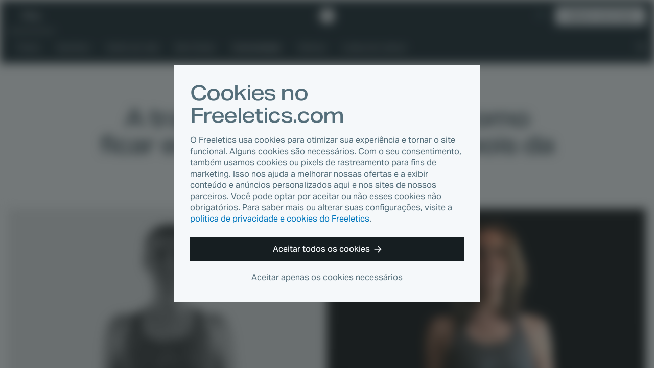

--- FILE ---
content_type: text/html
request_url: https://www.freeletics.com/pt/blog/posts/a-transformacao-de-doris-como-ficar-em-forma-e-confiante-depois-da-gravidez/
body_size: 10167
content:
<!DOCTYPE html><html lang="pt"><head><meta charSet="utf-8"/><meta http-equiv="x-ua-compatible" content="ie=edge"/><meta name="viewport" content="width=device-width, initial-scale=1, shrink-to-fit=no"/><meta name="generator" content="Gatsby 4.25.4"/><meta data-react-helmet="true" name="author" content="Leonardo"/><meta data-react-helmet="true" name="category" content="Comunidade"/><meta data-react-helmet="true" property="og:type" content="article"/><meta data-react-helmet="true" property="og:title" content="A transformação de Doris: como ficar em forma e confiante depois da gravidez"/><meta data-react-helmet="true" property="og:image:width" content="1200"/><meta data-react-helmet="true" property="og:image:height" content="630"/><meta data-react-helmet="true" property="og:image" content="https://images.contentstack.io/v3/assets/blt45c082eaf9747747/blt5ad4cb7b5aab1d08/5f2c26dd7f3b7908db0315bb/FL_InApp-Pop-up_beforexafter_12332x630_Doris.jpg?width=1200&amp;height=630&amp;fit=crop"/><meta data-react-helmet="true" property="og:locale" content="pt_PT"/><meta data-react-helmet="true" property="fb:app_id" content="394904673914764"/><meta data-react-helmet="true" name="twitter:card" content="summary_large_image"/><meta data-react-helmet="true" name="twitter:title" content="A transformação de Doris: como ficar em forma e confiante depois da gravidez"/><meta data-react-helmet="true" name="twitter:description"/><meta data-react-helmet="true" name="twitter:image" content="https://images.contentstack.io/v3/assets/blt45c082eaf9747747/blt5ad4cb7b5aab1d08/5f2c26dd7f3b7908db0315bb/FL_InApp-Pop-up_beforexafter_12332x630_Doris.jpg?width=1200&amp;height=630&amp;fit=crop"/><meta data-react-helmet="true" name="twitter:site" content="@Freeletics"/><meta data-react-helmet="true" name="twitter:creator" content="@Freeletics"/><meta data-react-helmet="true" class="swiftype" name="title" data-type="string" content="A transformação de Doris: como ficar em forma e confiante depois da gravidez"/><meta data-react-helmet="true" class="swiftype" name="description" data-type="text" content="Depois de ter filhos, Doris estava com dificuldades para recuperar o corpo que tinha antes da gravidez. O Freeletics a ajudou a recuperar a velha forma."/><meta data-react-helmet="true" class="swiftype" name="published_at" data-type="date" content="2020-08-06"/><meta data-react-helmet="true" class="swiftype" name="type" data-type="enum" content="article"/><meta data-react-helmet="true" class="swiftype" name="image" data-type="enum" content="https://images.contentstack.io/v3/assets/blt45c082eaf9747747/blt5ad4cb7b5aab1d08/5f2c26dd7f3b7908db0315bb/FL_InApp-Pop-up_beforexafter_12332x630_Doris.jpg?width=1200&amp;height=630&amp;fit=crop"/><meta property="og:url" content="https://www.freeletics.com/pt/blog/posts/a-transformacao-de-doris-como-ficar-em-forma-e-confiante-depois-da-gravidez/"/><link data-identity="gatsby-global-css" href="/assets/blog/styles.0e93b06209494f277ee2.css" rel="stylesheet" type="text/css"/><title data-react-helmet="true">A transformação de Doris: como ficar em forma e confiante depois da gravidez</title><link data-react-helmet="true" rel="icon" href="https://assets.freeletics.net/images/favicon.svg?v=1" type="image/svg+xml"/><link data-react-helmet="true" rel="mask-icon" href="https://assets.freeletics.net/images/mask-icon.svg" color="#000000"/><link data-react-helmet="true" rel="preload" href="https://assets.freeletics.net/packages/web-package-styles/fonts/AktivGroteskVF_WAELCyr_WghtWdthItal-v1.woff2" as="font" type="font/woff2" crossorigin="anonymous"/><link data-react-helmet="true" rel="alternate" hrefLang="de" href="https://www.freeletics.com/de/blog/posts/fit-und-selbstbewusst-nach-der-schwangerschaft-doris-transformation/"/><link data-react-helmet="true" rel="alternate" hrefLang="en" href="https://www.freeletics.com/en/blog/posts/doris-s-transformation-getting-fit-and-finding-confidence-after-pregnancy/"/><link data-react-helmet="true" rel="alternate" hrefLang="es" href="https://www.freeletics.com/es/blog/posts/la-transformacion-de-doris-con-mas-confianza-y-en-forma-despues-del-embarazo/"/><link data-react-helmet="true" rel="alternate" hrefLang="fr" href="https://www.freeletics.com/fr/blog/posts/la-transformation-de-doris-plus-confiante-et-en-forme-apres-ses-grossesses/"/><link data-react-helmet="true" rel="alternate" hrefLang="it" href="https://www.freeletics.com/it/blog/posts/la-trasformazione-di-doris-in-forma-e-piu-sicura-di-se-dopo-la-gravidanza/"/><link data-react-helmet="true" rel="alternate" hrefLang="pt" href="https://www.freeletics.com/pt/blog/posts/a-transformacao-de-doris-como-ficar-em-forma-e-confiante-depois-da-gravidez/"/><script data-react-helmet="true">
            window._trackJs = { token: "30fd01c0604b44ca8fc623b345bfc20b", application: "web-service-blog" };
          </script><script data-react-helmet="true" src="https://cdn.trackjs.com/releases/current/tracker.js"></script><script data-react-helmet="true">
              (function(w,d,s,l,i){w[l]=w[l]||[];w[l].push({'gtm.start':
              new Date().getTime(),event:'gtm.js'});var f=d.getElementsByTagName(s)[0],
              j=d.createElement(s),dl=l!='dataLayer'?'&l='+l:'';j.async=true;j.src=
              'https://www.googletagmanager.com/gtm.js?id='+i+dl;f.parentNode.insertBefore(j,f);
              })(window,document,'script','dataLayer', 'GTM-N8MFLWF');
            </script><style data-react-helmet="true">
            @font-face {
              font-family: 'AktivGrotesk';
              src: url('https://assets.freeletics.net/packages/web-package-styles/fonts/AktivGroteskVF_WAELCyr_WghtWdthItal-v1.woff2') format('woff2-variations');
              font-weight: 125 950;
              font-stretch: 100% 150%;
              font-display: swap;
            }
          </style><link rel="canonical" href="https://www.freeletics.com/pt/blog/posts/a-transformacao-de-doris-como-ficar-em-forma-e-confiante-depois-da-gravidez/" data-baseprotocol="https:" data-basehost="www.freeletics.com"/></head><body data-pageref="blt6a65c7fa6fc50762" data-contenttype="post" data-locale="pt"><div id="___gatsby"><div style="outline:none" tabindex="-1" id="gatsby-focus-wrapper"><div itemscope="" itemProp="mainEntityOfPage" itemType="http://schema.org/WebPage"><noscript><div class="CookieConsent-module--content--7158a" data-nosnippet="true"><h1 class="Typography-module--sm--8a19b Typography-module--heading--87443"><span>Cookies no Freeletics.com</span></h1><p class="Typography-module--sm--8a19b Typography-module--body--18861"><span>O Freeletics usa cookies para otimizar sua experiência e tornar o site funcional. Alguns cookies são necessários. Com o seu consentimento, também usamos cookies ou pixels de rastreamento para fins de marketing. Isso nos ajuda a melhorar nossas ofertas e a exibir conteúdo e anúncios personalizados aqui e nos sites de nossos parceiros. Você pode optar por aceitar ou não esses cookies não obrigatórios. Para saber mais ou alterar suas configurações, visite a <a href="/pt/pages/privacy/">política de privacidade e cookies do Freeletics</a>.</span></p><div class="CookieConsent-module--actions--d8d11"><button type="button" class="Button-module--block--a1fe3 Button-module--button--c17ef Button-module--md--55f19 Button-module--primary--2e17d"><span>Aceitar todos os cookies</span><svg viewBox="0 0 15 14" xmlns="http://www.w3.org/2000/svg" class="Button-module--arrow--1d1aa"><path d="M8.25 13.667 7 12.417l4.23-4.584H.334l.834-1.666H11.23L7 1.583 8.25.333 14.5 7l-6.25 6.667z"></path></svg></button><button type="button" class="CookieConsent-module--cta2--2c3d0"><span>Aceitar apenas os cookies necessários</span></button></div></div></noscript><div itemscope="" itemType="http://schema.org/Blog"><div class="NavBar-module--navBarWrapper--bc051 NavBar-module--navBarWrapperExtra--e374a"><nav class="NavBar-module--navBar--a176a" itemscope="" itemType="http://schema.org/SiteNavigationElement"><div class="NavBar-module--navBarMain--40d8d"><div class="NavBar-module--navBarMainContent--4ab62"><div class="NavBar-module--navBarLeft--f477c"><button type="button" class="NavBar-module--navDrawerToggle--8b1c3" tabindex="0"><svg viewBox="0 0 20 12" fill="none" xmlns="http://www.w3.org/2000/svg" height="1em"><path fill-rule="evenodd" clip-rule="evenodd" d="M0 0h20l-1 2H0V0zm0 5h20l-1 2H0V5zm20 5H0v2h19l1-2z" fill="currentColor"></path></svg></button><div class="NavDrawer-module--navDrawer--e5b4a"><ul class="NavCategoryLinks-module--navCategoryList--11609"><li><a class="NavCategoryLinks-module--categoryLink--d7e4f" data-category-slug="training" href="/pt/blog/categories/treino/">Treino</a></li><li><a class="NavCategoryLinks-module--categoryLink--d7e4f" data-category-slug="nutrition" href="/pt/blog/categories/nutrition/">Nutrition</a></li><li><a class="NavCategoryLinks-module--categoryLink--d7e4f" data-category-slug="lifestyle" href="/pt/blog/categories/lifestyle/">Estilo de vida</a></li><li><a class="NavCategoryLinks-module--categoryLink--d7e4f" data-category-slug="well-being" href="/pt/blog/categories/bem-estar/">Bem-Estar</a></li><li><a class="NavCategoryLinks-module--categoryLink--d7e4f NavCategoryLinks-module--categoryLinkActive--b6394" data-category-slug="community" href="/pt/blog/categories/comunidade/">Comunidade</a></li><li><a class="NavCategoryLinks-module--categoryLink--d7e4f" data-category-slug="science" href="/pt/blog/categories/ciencia/">Ciência</a></li><li><a class="NavCategoryLinks-module--categoryLink--d7e4f" href="/pt/blog/reading-lists/"><span>Listas de Leitura</span></a></li></ul><div class="NavDrawer-module--navDrawerMenu--0a0c0"><h4 class="Typography-module--md--ba86e Typography-module--captionheading--229c5"><span>Produtos</span></h4><ul><li><a href="https://www.freeletics.com/pt/training"><span>Treino</span></a></li><li><a href="https://www.freeletics.com/pt/nutrition"><span>Nutrição</span></a></li></ul></div></div><a class="NavBar-module--navBarLink--3f170" href="/pt/blog/"><span>Blog</span></a></div><a href="https://www.freeletics.com/pt" class="NavBar-module--navBarLogo--0e1e3"><svg xmlns="http://www.w3.org/2000/svg" width="24" height="24" viewBox="0 0 24 24.13"><path fill="#fff" d="M2.05 6.69C.93 7.79.01 8.7 0 8.71c-.01.03 3.07 12 3.1 12.04.01.02.3.11.65.21.35.1.64.18.66.18.02 0 .02-1.69.02-8.38V4.37l-.17.16c-.09.09-1.09 1.06-2.21 2.16zm20.41 2.68l-1.54-6.02-5.99-1.68C11.63.75 8.92 0 8.91 0c-.02 0-.81.77-1.76 1.71L5.41 3.4l.01 9.01.01 9.01 4.83 1.35c2.66.74 4.83 1.35 4.84 1.35.03-.01 8.9-8.68 8.91-8.71l-1.55-6.04z"></path></svg><span>Freeletics</span></a><div class="NavBar-module--navBarRight--a5f05"><button type="button" class="NavBar-module--navSearchToggle--6d283" tabindex="0"><svg viewBox="0 0 20 20" fill="none" xmlns="http://www.w3.org/2000/svg" height="1em"><path fill-rule="evenodd" clip-rule="evenodd" d="M2 7.5a5.5 5.5 0 1111 0 5.5 5.5 0 01-11 0zM7.5 15c1.385 0 2.964-.55 3.794-1.039.225-.133.477-.308.737-.516l6.285 6.285 1.414-1.415-6.281-6.281c.191-.24.366-.489.514-.74A7.457 7.457 0 0015 7.5 7.5 7.5 0 107.5 15z" fill="currentColor"></path></svg></button><div class="NavLanguage-module--navLanguage--d5567"><button type="button" class="NavLanguage-module--navLanguageToggle--5f0fb "><span class="NavLanguage-module--navLanguageLocale--db1a6">pt</span></button></div><a href="https://www.freeletics.com/en/training/coach/get" class="NavBar-module--navBarCta--77654 Button-module--button--c17ef Button-module--sm--bf91e Button-module--primary-inverted--02b59" role="button">Adquira o seu Coach</a></div></div></div><div class="NavBar-module--navBarMain--40d8d" style="display:none"><div class="NavBar-module--navBarMainContent--4ab62"><div class="NavBar-module--searchWrapperMobile--5c93d"><div class="gcse-search" as_sitesearch="freeletics.com/blog" data-enableHistory="false"></div></div><button type="button" class="NavBar-module--navSearchToggle--6d283" tabindex="0"><svg viewBox="0 0 16 16" fill="none" xmlns="http://www.w3.org/2000/svg" height="1em"><g clip-path="url(#actionClose_svg__clip0)"><path fill-rule="evenodd" clip-rule="evenodd" d="M7.836 9.533L1.53 15.839 0 14.309l6.306-6.306L0 1.697 1.53.167l6.306 6.305L14.14.17l1.53 1.53-6.304 6.304 6.306 6.306-1.53 1.53-6.306-6.306z" fill="currentColor"></path></g><defs><clipPath id="actionClose_svg__clip0"><path fill="#fff" d="M0 0h16v16H0z"></path></clipPath></defs></svg></button></div></div><div class="NavBar-module--navBarExtra--e82ca"><div class="NavBar-module--navBarExtraContent--a1d96"><div class="NavBar-module--searchWrapperDesktop--d7e6f" style="display:none"><div class="gcse-search" as_sitesearch="freeletics.com/blog" data-enableHistory="false"></div></div><ul class="NavCategoryLinks-module--navCategoryList--11609"><li><a class="NavCategoryLinks-module--categoryLink--d7e4f" data-category-slug="training" href="/pt/blog/categories/treino/">Treino</a></li><li><a class="NavCategoryLinks-module--categoryLink--d7e4f" data-category-slug="nutrition" href="/pt/blog/categories/nutrition/">Nutrition</a></li><li><a class="NavCategoryLinks-module--categoryLink--d7e4f" data-category-slug="lifestyle" href="/pt/blog/categories/lifestyle/">Estilo de vida</a></li><li><a class="NavCategoryLinks-module--categoryLink--d7e4f" data-category-slug="well-being" href="/pt/blog/categories/bem-estar/">Bem-Estar</a></li><li><a class="NavCategoryLinks-module--categoryLink--d7e4f NavCategoryLinks-module--categoryLinkActive--b6394" data-category-slug="community" href="/pt/blog/categories/comunidade/">Comunidade</a></li><li><a class="NavCategoryLinks-module--categoryLink--d7e4f" data-category-slug="science" href="/pt/blog/categories/ciencia/">Ciência</a></li><li><a class="NavCategoryLinks-module--categoryLink--d7e4f" href="/pt/blog/reading-lists/"><span>Listas de Leitura</span></a></li></ul><button type="button" class="NavBar-module--navSearchToggle--6d283" tabindex="0"><svg viewBox="0 0 20 20" fill="none" xmlns="http://www.w3.org/2000/svg" height="1em"><path fill-rule="evenodd" clip-rule="evenodd" d="M2 7.5a5.5 5.5 0 1111 0 5.5 5.5 0 01-11 0zM7.5 15c1.385 0 2.964-.55 3.794-1.039.225-.133.477-.308.737-.516l6.285 6.285 1.414-1.415-6.281-6.281c.191-.24.366-.489.514-.74A7.457 7.457 0 0015 7.5 7.5 7.5 0 107.5 15z" fill="currentColor"></path></svg></button></div></div></nav></div><section class="GetCoachCTA-module--getCoachCTA--f6e1e"><a href="/training/coach/get/">Adquira o seu Coach</a><svg viewBox="0 0 17 16" fill="none" xmlns="http://www.w3.org/2000/svg" height="1em"><g clip-path="url(#directionalArrow90_svg__clip0)"><path fill-rule="evenodd" clip-rule="evenodd" d="M9.5 16L8 14.5 13.077 9H0l1-2h12.077L8 1.5 9.5 0 17 8l-7.5 8z" fill="currentColor"></path></g><defs><clipPath id="directionalArrow90_svg__clip0"><path fill="#fff" d="M0 0h17v16H0z"></path></clipPath></defs></svg></section><article class="Post-module--article--dddea" itemscope="" itemType="http://schema.org/BlogPosting" itemProp="blogPost"><section class="Post-module--articleHeader--c5ff5" itemProp="mainEntityOfPage"><a class="" href="/pt/blog/categories/comunidade/"><h4 class="Post-module--articleCategory--57c0e Typography-module--md--ba86e Typography-module--captionheading--229c5" data-category-slug="community" itemProp="about">Comunidade</h4></a><h1 class="Post-module--articleHeadline--9a32d Typography-module--noMarginBottom--2d534 Typography-module--dark--8860a Typography-module--md--ba86e Typography-module--heading--87443" itemProp="headline">A transformação de Doris: como ficar em forma e confiante depois da gravidez</h1><div class="Post-module--articleHero--74af8"><div><div></div><img loading="eager" width="1232" height="496" alt="FL_InApp-Pop-up_beforexafter_12332x630_Doris.jpg" style="display:block;visibility:hidden;width:100%"/></div></div></section><section class="Post-module--articleBody--dd120" itemProp="mainEntityOfPage"><section class="Post-module--articleMain--27baf"><section class="Post-module--articleInfo--fefe4"><div><div class="Post-module--articleDescription--9e350 Typography-module--dark--8860a Typography-module--lg--8bf13 Typography-module--body--18861" itemProp="description">Depois de ter filhos, Doris estava com dificuldades para recuperar o corpo que tinha antes da gravidez. O Freeletics a ajudou a recuperar a velha forma.</div><div class="Post-module--articleStats--c8242"><div itemProp="publisher" itemscope="" itemType="https://schema.org/Organization"><div itemProp="logo" itemscope="" itemType="https://schema.org/ImageObject"><meta itemProp="url" content="https://assets.freeletics.net/images/freeletics-fb-sq-logo.png"/></div><meta itemProp="name" content="Freeletics"/><meta itemProp="url" content="https://www.freeletics.com/en/pages/imprint"/></div><span class="Post-module--articleAuthor--da614 Typography-module--grey--17962 Typography-module--sm--8a19b Typography-module--body--18861" itemProp="author">Leonardo</span><time class="Post-module--articleDate--ed59f Typography-module--noMarginBottom--2d534 Typography-module--grey--17962 Typography-module--sm--8a19b Typography-module--body--18861" dateTime="2020-08-06" itemProp="datePublished"><span>há 6 anos</span></time><span class="Post-module--articleReadingTime--2cfcd Typography-module--noMarginBottom--2d534 Typography-module--grey--17962 Typography-module--sm--8a19b Typography-module--body--18861"><svg viewBox="0 0 18 21" fill="none" xmlns="http://www.w3.org/2000/svg" height="1em"><path fill-rule="evenodd" clip-rule="evenodd" d="M12 0H6v1l1 1h1v1.055A9.001 9.001 0 009 21a9 9 0 007.187-14.419L17.767 5l-1.413-1.414-1.542 1.542A8.961 8.961 0 0010 3.055V2h1l1-1V0zm4 12a7 7 0 11-14 0 7 7 0 0114 0z" fill="currentColor"></path><path fill-rule="evenodd" clip-rule="evenodd" d="M9 5v7H2a7 7 0 017-7zM9 19v-7H2a7 7 0 007 7zM9 12v7a6.978 6.978 0 004.95-2.05L9 12z" fill="currentColor"></path></svg><span>2 min. de leitura</span></span></div></div><aside class="Post-module--articleSharing--4d846"><h4 class="Typography-module--noMarginBottom--2d534 Typography-module--darkGrey--bc3a3 Typography-module--md--ba86e Typography-module--subheading--64c1d"><span>Compartilhar este artigo</span></h4><div></div></aside></section><div class="Post-module--articleContent--87c7f" itemProp="articleBody" data-swiftype-index="true"><div><p><strong>Muitas mães e pais se identificarão com a jornada de transformação da Doris.</strong></p>
<p>Mesmo antes de embarcar na jornada, Doris sabia que seu estilo de vida podia ser responsável pelo ganho de peso e tinha começado a fazer mudanças, mas não estava tendo os resultados que queria.</p>
<p>Antes de ter filhos, Doris se considerava relativamente em forma e não tinha problemas de peso. Ela corria regularmente e participava de competições de tênis.</p>
<p>Agora, casada e com dois filhos, Doris percebeu que seu peso tinha aumentado em quase 15 quilos após a gravidez. A vida dela tinha melhorado muito, mas apesar de sua vida pessoal estar completa e cheia de alegrias, ela não conseguia ficar satisfeita com o seu corpo.</p>
<p>Assim como muitas mulheres, a gravidez deixou Doris infeliz com seu corpo, e apesar de tentar tomar cuidado com o que comia, ela decidiu fazer mais e retomar o hobby que curtia antes de formar uma família, a corrida. Além disso, ela tinha continuado a jogar na liga de tênis e estava fazendo treinos intervalados de alta intensidade há quase um ano.</p>
<p>Doris conseguiu perder 5 quilos, mas percebeu que seus hábitos alimentares não estavam ajudando. Ela percebeu que não conseguia parar de comer mesmo quando se sentia satisfeita, quando ainda tinha comida no prato, e seu amor por chocolate não estava ajudando a alcançar o objetivo de se livrar dos quilos a mais.</p>
<p>Então, Doris buscou no Freeletics a oportunidade de recuperar seu corpo pré-gravidez e ainda ir além para quebrar o ciclo vicioso em que estava. Seu objetivo era &quot;fortalecer o abdômen e subir para um nível melhor de condicionamento&quot;.</p>
<p>No início da jornada de transformação, o peso da Doris era de 73,9 quilos. Empolgada com o novo desafio e enfrentando-o junto a pessoas com a mesma mentalidade e que buscam o mesmo objetivo, Doris começou com tudo sua Transformação de 12 Semanas com o Coach de Treino e o Coach de Nutrição.</p>
<p>Apesar de um contratempo por lesão durante sua transformação, Doris perseverou e trocou a corrida por exercícios diferentes para se adequar ao problema na coxa. Ela não desistiu, o que era seu maior medo no início da jornada, e manteve seu objetivo como foco principal, avançando com o apoio que recebia de sua família e da equipe de treino.</p>
<p>Apesar de enfrentar alguns desafios, entre eles ter que treinar longe da equipe durante parte do programa de transformação, devido ao lockdown exigido pelo governo, ela manteve o ânimo e valeu a pena. Mais confiante, Doris percebeu que sua capacidade de fazer sprints para alcançar as bolas de tênis nos jogos tinha melhorado e percebeu que sua agilidade melhorou muito.</p>
<p>Não demorou muito para que Doris começasse a ver as mudanças que queria. Ela descobriu até mesmo novas comidas que nunca tinha provado, como as lentilhas, que passou a amar, graças ao Coach de Nutrição do Freeletics.</p>
<p>Ao final da semana 12 de sua transformação, Doris tinha perdido 7,5 quilos e 10 centímetros de barriga. Ela sentiu que a Comunidade Freeletics a manteve motivada ao longo daquelas duras 12 semanas e já está planejando sua próxima jornada, empolgada para fazer tudo de novo.</p>
<p>Veja o progresso da Doris com seus próprios olhos neste vídeo:</p>
<div class="gatsby-resp-iframe-wrapper" style="padding-bottom:56.25%;position:relative;height:0;overflow:hidden"> <div class="YoutubeVideo-module--wrapper--3f78c"><div class="YoutubeThumbnail-module--thumbnail--9166f" role="button" tabindex="0" aria-label="Load YouTube video" style="background-image:url(https://img.youtube.com/vi/_OgXCfNK-7I/maxresdefault.jpg)"><button type="button" class="YoutubeThumbnail-module--playButton--f97b0" aria-label="Play video"><svg width="68" height="48" viewBox="0 0 68 48"><path d="M66.52,7.74c-0.78-2.93-2.49-5.41-5.42-6.19C55.79,.13,34,0,34,0S12.21,.13,6.9,1.55 C3.97,2.33,2.27,4.81,1.48,7.74C0.06,13.05,0,24,0,24s0.06,10.95,1.48,16.26c0.78,2.93,2.49,5.41,5.42,6.19 C12.21,47.87,34,48,34,48s21.79-0.13,27.1-1.55c2.93-0.78,4.64-3.26,5.42-6.19C67.94,34.95,68,24,68,24S67.94,13.05,66.52,7.74z" fill="#f00"></path><path d="M 45,24 27,14 27,34" fill="#fff"></path></svg></button></div></div> </div>
<p><a href="https://www.freeletics.com/pt/training/coach/get/" class="ConversionElement-module--conversionElement--aca65"><span>Experimente o Freeletics agora</span></a></p></div></div><aside class="Post-module--articleTags--fcb63"><h4 class="Typography-module--dark--8860a Typography-module--md--ba86e Typography-module--subheading--64c1d"><span>Tags</span></h4><div itemProp="keywords"><a href="/pt/blog/tags/transformacao/">transformação</a><a href="/pt/blog/tags/motivacao/">motivação</a><a href="/pt/blog/tags/perder-peso/">perder peso</a></div></aside><div class="Author-module--border--b805d"><div class="Author-module--icon--01802"><svg xmlns="http://www.w3.org/2000/svg" width="24" height="24" viewBox="0 0 24 24.13"><path fill="#fff" d="M2.05 6.69C.93 7.79.01 8.7 0 8.71c-.01.03 3.07 12 3.1 12.04.01.02.3.11.65.21.35.1.64.18.66.18.02 0 .02-1.69.02-8.38V4.37l-.17.16c-.09.09-1.09 1.06-2.21 2.16zm20.41 2.68l-1.54-6.02-5.99-1.68C11.63.75 8.92 0 8.91 0c-.02 0-.81.77-1.76 1.71L5.41 3.4l.01 9.01.01 9.01 4.83 1.35c2.66.74 4.83 1.35 4.84 1.35.03-.01 8.9-8.68 8.91-8.71l-1.55-6.04z"></path></svg></div></div><section class="Author-module--author--4319f" itemProp="author"><div class="Author-module--image--f621e"><img src="https://assets.freeletics.net/avatar/large/X-man.jpg" alt="" itemProp="image" loading="lazy"/></div><div class="Author-module--heading--842f5"><h3 class="Typography-module--noMarginBottom--2d534 Typography-module--sm--8a19b Typography-module--captionheading--229c5"><span>Escrito por</span></h3><h4 class="Typography-module--noMarginBottom--2d534 Typography-module--dark--8860a Typography-module--md--ba86e Typography-module--subheading--64c1d" itemProp="name">Leonardo</h4></div><div class="Author-module--description--e4e6a" itemProp="description"></div></section></section><aside class="Post-module--articleSharing--4d846"><div class="Post-module--articleSharingLinks--5970d"></div></aside><aside class="Post-module--articleTranslations--703fb"><div class="Post-module--translationList--94458"><h4 class="Typography-module--noMarginBottom--2d534 Typography-module--grey--17962 Typography-module--xs--ad769 Typography-module--subheading--64c1d"><span>Artigo disponível também em</span></h4><div class="AlternatePostList-module--translationList--042da"><a href="/de/blog/posts/fit-und-selbstbewusst-nach-der-schwangerschaft-doris-transformation/">de</a><a href="/en/blog/posts/doris-s-transformation-getting-fit-and-finding-confidence-after-pregnancy/">en</a><a href="/es/blog/posts/la-transformacion-de-doris-con-mas-confianza-y-en-forma-despues-del-embarazo/">es</a><a href="/fr/blog/posts/la-transformation-de-doris-plus-confiante-et-en-forme-apres-ses-grossesses/">fr</a><a href="/it/blog/posts/la-trasformazione-di-doris-in-forma-e-piu-sicura-di-se-dopo-la-gravidanza/">it</a></div></div></aside></section></article></div><footer class="Footer-module--footer--519a5" role="navigation" itemscope="" itemType="http://schema.org/SiteNavigationElement"><div class="Footer-module--content--2aeb3"><div class="Footer-module--footerCopy--525bd"><a href="https://www.freeletics.com/pt" class="Footer-module--footerLogo--64aff" itemProp="url"><svg xmlns="http://www.w3.org/2000/svg" width="52" height="30.5" viewBox="0 0 52.01 30.56"><path fill="#fff" d="M37.73 14.78c-.25-.07-.45-.14-.46-.15-.02-.03-2.2-8.47-2.19-8.49 0-.01.65-.65 1.44-1.43l1.56-1.52.12-.11.01 5.92c0 4.72 0 5.91-.01 5.91-.02 0-.23-.06-.47-.13zm4.59 1.28l-3.41-.95-.01-6.35-.01-6.36 1.22-1.2C40.79.55 41.34 0 41.35 0c.01 0 1.92.53 4.24 1.17l4.23 1.18 1.09 4.25c.6 2.34 1.09 4.25 1.09 4.26-.01.02-6.26 6.15-6.28 6.15 0 0-1.53-.43-3.4-.95zM26.45 11.1l-.01-6.15 7.2-.01v2.88l-1.9.01-1.9.01v1.72h3.6l.01 1.39.01 1.39h-3.61v1.98h3.8v1.47l.01 1.47-7.2.01-.01-6.17zm-8.32 0l-.01-6.15 7.2-.01v2.88H21.5v1.72h3.61v2.78H21.5v1.98h3.82v2.94l-7.2.01.01-6.15zm-5.86-.82c.3-.08.52-.2.7-.38.26-.28.38-.66.34-1.12-.02-.19-.05-.32-.12-.47-.17-.36-.46-.56-.94-.65-.12-.02-.22-.03-.5-.02-.19 0-.39.01-.44.02l-.1.01v2.64l.06.01c.04 0 .08.01.11.01h.39c.31-.01.36-.01.5-.05zm-4.46.81L7.8 4.92l.05-.01c.06-.01.55-.03 1.21-.06.72-.03 3.59-.03 3.87 0 1.58.15 2.62.6 3.26 1.4.51.66.76 1.59.71 2.65-.06 1.21-.69 2.3-1.66 2.89-.14.09-.4.21-.5.25-.03.01-.06.02-.06.03 0 .01.07.12.16.26.28.42.49.77.95 1.56L17 15.94c.42.71.76 1.29.76 1.3 0 .01-.92.01-2.05.02h-2.06l-1.15-2.25-1.16-2.25h-.13v4.5h-3.4v-6.17zm-7.8.03L0 4.97l7.02-.01v2.91H3.4v1.99h3.42v2.78H3.4v4.62H0l.01-6.14zm25.38 19.26c-.01-.01-.01-2.77-.02-6.15l-.01-6.14h3.39l.01 12.3h-1.69c-.91 0-1.67 0-1.68-.01zM7.88 24.26l-.01-6.15 7.2-.01v2.87h-3.8v1.74h3.61v2.78h-3.61v1.98h3.8v2.94l-7.2.01.01-6.16zm-7.86.01l-.01-6.15H3.4l.01 9.27h3.38v3.03l-6.77.01v-6.16zm18.57 1.47v-4.69h-2.66v-2.91l8.71-.01v2.91h-2.66l.01 9.38H18.6l-.01-4.68zm16.04 4.75c-1.35-.09-2.47-.48-3.31-1.16a4.76 4.76 0 0 1-.6-.59c-.7-.83-1.11-1.92-1.24-3.3-.03-.32-.03-1.3.01-1.64.1-1.06.32-1.88.71-2.67.3-.6.61-1.05 1.06-1.5.43-.43.84-.73 1.39-1.01.71-.36 1.45-.56 2.38-.65.5-.05 1.26-.04 1.87.03.4.04 1.21.19 1.24.23.01 0-.07.7-.18 1.53-.16 1.24-.2 1.52-.21 1.52-.01 0-.12-.03-.25-.06-.85-.2-1.74-.26-2.29-.16-.89.17-1.52.76-1.82 1.67-.07.23-.13.47-.17.76-.04.27-.04 1.02 0 1.34.1.87.34 1.46.77 1.89.47.47 1.13.69 2.03.66.54-.02 1.11-.11 1.55-.26.08-.03.16-.06.18-.06.03 0 .04.07.23 1.5l.2 1.5s-.65.1-1.44.21c-1.41.2-1.44.21-1.68.2-.13.03-.32.02-.43.02zm5.48-.06c-.67-.07-1.22-.13-1.23-.13-.01-.01.17-3.04.17-3.05 0 0 .07.01.16.04.8.24 1.8.39 2.51.37.17 0 .34-.02.4-.03.49-.1.81-.35.88-.7.01-.05.01-.14.01-.22-.02-.38-.25-.65-.77-.89-.2-.09-.33-.15-.83-.33-1.16-.42-1.63-.69-2.1-1.15-.19-.19-.31-.34-.44-.56-.39-.66-.55-1.68-.39-2.61.29-1.74 1.72-2.89 3.93-3.17.4-.05.64-.06 1.12-.06.69 0 1.37.05 2.08.16l.16.02-.01.12c0 .06-.05.71-.09 1.44l-.09 1.33s-.13-.02-.28-.06c-.64-.16-1.15-.23-1.71-.24-.5-.02-.81.03-1.08.16-.15.07-.31.21-.37.33-.12.22-.11.52.02.73.06.09.22.25.35.33.16.11.56.29 1.02.48.61.24.83.34 1.14.49.69.35 1.13.71 1.46 1.21.26.37.4.77.48 1.3.03.22.04.82.01 1.06-.17 1.36-.96 2.46-2.23 3.12-.73.37-1.53.58-2.49.65-.37 0-.52-.01-1.79-.14z"></path></svg><span itemProp="name">Freeletics</span></a><small>© <!-- -->2026<!-- --> Freeletics GmbH</small></div><ul class="Footer-module--footerNav--70fcc"><li><h6 class="Typography-module--md--ba86e Typography-module--body--18861"><span>Produtos</span></h6><ul class="Footer-module--footerNavLinks--ba875"><li itemProp="name"><a href="https://www.freeletics.com/pt/training" itemProp="url"><span>Treino</span></a></li><li itemProp="name"><a href="https://www.freeletics.com/pt/nutrition" itemProp="url"><span>Nutrição</span></a></li><li itemProp="name"><a itemProp="url" href="/pt/blog/"><span>Blog</span></a></li></ul></li><li><h6 class="Typography-module--md--ba86e Typography-module--body--18861"><span>Empresa</span></h6><ul class="Footer-module--footerNavLinks--ba875"><li itemProp="name"><a href="https://www.freeletics.com/pt/corporate" itemProp="url"><span>Carreira</span></a></li><li itemProp="name"><a href="https://www.freeletics.com/en/press/" itemProp="url"><span>Impressa</span></a></li><li itemProp="name"><a href="https://www.freeletics.com/pt/support/" itemProp="url"><span>Ajuda &amp; Suporte</span></a></li></ul></li><li><h6 class="Typography-module--md--ba86e Typography-module--body--18861"><span>Legal</span></h6><ul class="Footer-module--footerNavLinks--ba875"><li itemProp="name"><a href="https://www.freeletics.com/pt/pages/terms" itemProp="url"><span>Termos</span></a></li><li itemProp="name"><a href="https://www.freeletics.com/pt/pages/privacy" itemProp="url"><span>Privacidade e Cookies</span></a></li><li itemProp="name"><a href="https://www.freeletics.com/pt/pages/imprint" itemProp="url"><span>Aviso legal</span></a></li></ul></li><li><h6 class="Typography-module--md--ba86e Typography-module--body--18861"><span>Social</span></h6><ul class="Footer-module--footerNavLinks--ba875"><li itemProp="name"><a href="https://www.facebook.com/Freeletics" target="_blank" rel="noreferrer noopener" itemProp="url">Facebook</a></li><li itemProp="name"><a href="http://instagram.com/freeletics" target="_blank" rel="noreferrer noopener" itemProp="url">Instagram</a></li><li itemProp="name"><a href="https://www.youtube.com/user/Freeletics" target="_blank" rel="noreferrer noopener" itemProp="url">YouTube</a></li><li itemProp="name"><a href="https://www.tiktok.com/@freeletics" target="_blank" rel="noreferrer noopener" itemProp="url">TikTok</a></li></ul></li></ul><div class="Footer-module--footerStoreLinks--16904"><a href="https://itunes.apple.com/app/freeletics-functional-high/id654810212?ls=1&amp;mt=8" target="_blank" rel="noreferrer noopener" class="AppStoreButton-module--button--053e9" data-analytics-ga-interaction-code="OB-APPL" data-analytics-ga-attribute="apple"><img src="https://assets.freeletics.net/images/badges/app-store-badge_pt.svg" alt="apple" width="172" height="48" loading="lazy"/></a><a href="https://play.google.com/store/apps/details?id=com.freeletics.lite" target="_blank" rel="noreferrer noopener" class="AppStoreButton-module--button--053e9" data-analytics-ga-interaction-code="OB-APPL" data-analytics-ga-attribute="google"><img src="https://assets.freeletics.net/images/badges/play-store-badge_pt.svg" alt="google" width="172" height="48" loading="lazy"/></a></div></div></footer></div></div><div id="gatsby-announcer" style="position:absolute;top:0;width:1px;height:1px;padding:0;overflow:hidden;clip:rect(0, 0, 0, 0);white-space:nowrap;border:0" aria-live="assertive" aria-atomic="true"></div></div><script id="gatsby-script-loader">/*<![CDATA[*/window.pagePath="/pt/blog/posts/a-transformacao-de-doris-como-ficar-em-forma-e-confiante-depois-da-gravidez/";window.___webpackCompilationHash="c0fc487afb42d85ab7df";/*]]>*/</script><script id="gatsby-chunk-mapping">/*<![CDATA[*/window.___chunkMapping={"polyfill":["/polyfill-96c6236d2a1483e42d6a.js"],"app":["/app-783a0f52d3938927613d.js"],"component---src-pages-404-js":["/component---src-pages-404-js-d2dc364f7540247d4a08.js"],"component---src-templates-category-page-js":["/component---src-templates-category-page-js-21fc535e5f96e3102767.js"],"component---src-templates-index-page-js":["/component---src-templates-index-page-js-bb3534b570aa1c38b0ef.js"],"component---src-templates-post-page-js":["/component---src-templates-post-page-js-9344fd15a2e1056cb7ce.js"],"component---src-templates-reading-list-page-js":["/component---src-templates-reading-list-page-js-d9ade1658e83fe984740.js"],"component---src-templates-reading-lists-page-js":["/component---src-templates-reading-lists-page-js-bc3a94c89d244e5dedb8.js"],"component---src-templates-redirect-js":["/component---src-templates-redirect-js-d9d93a50ac4152eda6b4.js"],"component---src-templates-tag-page-js":["/component---src-templates-tag-page-js-e46a3707c58b4dc92022.js"]};/*]]>*/</script><script src="/assets/blog/polyfill-96c6236d2a1483e42d6a.js" nomodule=""></script><script src="/assets/blog/app-783a0f52d3938927613d.js" async=""></script><script src="/assets/blog/dc6a8720040df98778fe970bf6c000a41750d3ae-299b004e958157fc0283.js" async=""></script><script src="/assets/blog/framework-981ed719d3653de99e5f.js" async=""></script><script src="/assets/blog/webpack-runtime-8ac9fada6ee60a3a014c.js" async=""></script></body></html>

--- FILE ---
content_type: application/javascript
request_url: https://www.freeletics.com/assets/blog/component---src-templates-post-page-js-9344fd15a2e1056cb7ce.js
body_size: 19707
content:
(self.webpackChunkweb_service_blog=self.webpackChunkweb_service_blog||[]).push([[925],{922:function(e,t,n){"use strict";var l=n(7547),r=Object.prototype.hasOwnProperty,o={align:"text-align",valign:"vertical-align",height:"height",width:"width"};function a(e){var t;if("tr"===e.tagName||"td"===e.tagName||"th"===e.tagName)for(t in o)r.call(o,t)&&void 0!==e.properties[t]&&(i(e,o[t],e.properties[t]),delete e.properties[t])}function i(e,t,n){var l=(e.properties.style||"").trim();l&&!/;\s*/.test(l)&&(l+=";"),l&&(l+=" ");var r=l+t+": "+n+";";e.properties.style=r}e.exports=function(e){return l(e,"element",a),e}},2563:function(e){"use strict";function t(e){if("string"==typeof e)return function(e){return t;function t(t){return Boolean(t&&t.type===e)}}(e);if(null==e)return r;if("object"==typeof e)return("length"in e?l:n)(e);if("function"==typeof e)return e;throw new Error("Expected function, string, or object as test")}function n(e){return function(t){var n;for(n in e)if(t[n]!==e[n])return!1;return!0}}function l(e){var n=function(e){for(var n=[],l=e.length,r=-1;++r<l;)n[r]=t(e[r]);return n}(e),l=n.length;return function(){var e=-1;for(;++e<l;)if(n[e].apply(this,arguments))return!0;return!1}}function r(){return!0}e.exports=t},9840:function(e,t,n){"use strict";e.exports=a;var l=n(2563),r="skip",o=!1;function a(e,t,n,a){var u;function s(e,l,c){var m,d=[];return(t&&!u(e,l,c[c.length-1]||null)||(d=i(n(e,c)))[0]!==o)&&e.children&&d[0]!==r?(m=i(function(e,t){var n,l=-1,r=a?-1:1,i=(a?e.length:l)+r;for(;i>l&&i<e.length;){if((n=s(e[i],i,t))[0]===o)return n;i="number"==typeof n[1]?n[1]:i+r}}(e.children,c.concat(e))),m[0]===o?m:d):d}"function"==typeof t&&"function"!=typeof n&&(a=n,n=t,t=null),u=l(t),s(e,null,[])}function i(e){return null!==e&&"object"==typeof e&&"length"in e?e:"number"==typeof e?[true,e]:[e]}a.CONTINUE=true,a.SKIP=r,a.EXIT=o},7547:function(e,t,n){"use strict";e.exports=i;var l=n(9840),r=l.CONTINUE,o=l.SKIP,a=l.EXIT;function i(e,t,n,r){"function"==typeof t&&"function"!=typeof n&&(r=n,n=t,t=null),l(e,t,(function(e,t){var l=t[t.length-1],r=l?l.children.indexOf(e):null;return n(e,r,l)}),r)}i.CONTINUE=r,i.SKIP=o,i.EXIT=a},8830:function(e,t){"use strict";t.parse=function(e){var t,n=[],l=String(e||""),r=l.indexOf(","),o=0,a=!1;for(;!a;)-1===r&&(r=l.length,a=!0),!(t=l.slice(o,r).trim())&&a||n.push(t),o=r+1,r=l.indexOf(",",o);return n},t.stringify=function(e,t){var n=t||{},l=!1===n.padLeft?"":" ",r=n.padRight?" ":"";""===e[e.length-1]&&(e=e.concat(""));return e.join(r+","+l).trim()}},1415:function(e,t,n){"use strict";var l=n(3580),r=n(8143),o=n(8105),a=n(9640),i=n(7187),u=n(8830),s=n(2303),c=n(6),m=n(3459),d=m("root"),p=m("element"),g=m("text");function h(e,t,n){var l,o,a=n.schema,i=a,u=t.tagName,s={},m=[],d=-1;for(l in"html"===a.space&&"svg"===u.toLowerCase()&&(i=r,n.schema=i),t.properties)f(s,l,t.properties[l],n,u);if(n.vdom&&("html"===i.space?u=u.toUpperCase():s.namespace=c[i.space]),n.prefix&&(n.key++,s.key=n.prefix+n.key),t.children)for(;++d<t.children.length;)o=t.children[d],p(o)?m.push(h(e,o,n)):g(o)&&m.push(o.value);return n.schema=a,m.length?e.call(t,u,s,m):e.call(t,u,s)}function f(e,t,n,l,r){var c,m=o(l.schema,t);null==n||n!=n||!1===n&&(l.vue||l.vdom||l.hyperscript)||!n&&m.boolean&&(l.vue||l.vdom||l.hyperscript)||(n&&"object"==typeof n&&"length"in n&&(n=(m.commaSeparated?u:i).stringify(n)),m.boolean&&l.hyperscript&&(n=""),"style"===m.property&&"string"==typeof n&&(l.react||l.vue||l.vdom)&&(n=function(e,t){var n={};try{s(e,l)}catch(r){throw r.message=t+"[style]"+r.message.slice("undefined".length),r}return n;function l(e,t){"-ms-"===e.slice(0,4)&&(e="ms-"+e.slice(4)),n[e.replace(/-([a-z])/g,y)]=t}}(n,r)),l.vue?"style"!==m.property&&(c="attrs"):m.mustUseProperty||(l.vdom?"style"!==m.property&&(c="attributes"):l.hyperscript&&(c="attrs")),c?(e[c]||(e[c]={}),e[c][m.attribute]=n):m.space&&l.react?e[a[m.property]||m.property]=n:e[m.attribute]=n)}function v(e){return Boolean(e&&e.context&&e.cleanup)}function y(e,t){return t.toUpperCase()}e.exports=function(e,t,n){var o,a=n||{},i=function(e){var t=e&&e("div");return Boolean(t&&("_owner"in t||"_store"in t)&&null==t.key)}(e),u=function(e){var t=e&&e("div");return Boolean(t&&t.context&&t.context._isVue)}(e),s=function(e){return e&&"VirtualNode"===e("div").type}(e);if("function"!=typeof e)throw new Error("h is not a function");"string"==typeof a||"boolean"==typeof a?(o=a,a={}):o=a.prefix;if(d(t))t=1===t.children.length&&p(t.children[0])?t.children[0]:{type:"element",tagName:"div",properties:{},children:t.children};else if(!p(t))throw new Error("Expected root or element, not `"+(t&&t.type||t)+"`");return h(e,t,{schema:"svg"===a.space?r:l,prefix:null==o?i||u||s?"h-":null:o,key:0,react:i,vue:u,vdom:s,hyperscript:v(e)})}},6650:function(e){var t=/\/\*[^*]*\*+([^/*][^*]*\*+)*\//g,n=/\n/g,l=/^\s*/,r=/^(\*?[-#/*\\\w]+(\[[0-9a-z_-]+\])?)\s*/,o=/^:\s*/,a=/^((?:'(?:\\'|.)*?'|"(?:\\"|.)*?"|\([^)]*?\)|[^};])+)/,i=/^[;\s]*/,u=/^\s+|\s+$/g,s="";function c(e){return e?e.replace(u,s):s}e.exports=function(e,u){if("string"!=typeof e)throw new TypeError("First argument must be a string");if(!e)return[];u=u||{};var m=1,d=1;function p(e){var t=e.match(n);t&&(m+=t.length);var l=e.lastIndexOf("\n");d=~l?e.length-l:d+e.length}function g(){var e={line:m,column:d};return function(t){return t.position=new h(e),b(),t}}function h(e){this.start=e,this.end={line:m,column:d},this.source=u.source}h.prototype.content=e;var f=[];function v(t){var n=new Error(u.source+":"+m+":"+d+": "+t);if(n.reason=t,n.filename=u.source,n.line=m,n.column=d,n.source=e,!u.silent)throw n;f.push(n)}function y(t){var n=t.exec(e);if(n){var l=n[0];return p(l),e=e.slice(l.length),n}}function b(){y(l)}function w(e){var t;for(e=e||[];t=E();)!1!==t&&e.push(t);return e}function E(){var t=g();if("/"==e.charAt(0)&&"*"==e.charAt(1)){for(var n=2;s!=e.charAt(n)&&("*"!=e.charAt(n)||"/"!=e.charAt(n+1));)++n;if(n+=2,s===e.charAt(n-1))return v("End of comment missing");var l=e.slice(2,n-2);return d+=2,p(l),e=e.slice(n),d+=2,t({type:"comment",comment:l})}}function k(){var e=g(),n=y(r);if(n){if(E(),!y(o))return v("property missing ':'");var l=y(a),u=e({type:"declaration",property:c(n[0].replace(t,s)),value:l?c(l[0].replace(t,s)):s});return y(i),u}}return b(),function(){var e,t=[];for(w(t);e=k();)!1!==e&&(t.push(e),w(t));return t}()}},8105:function(e,t,n){"use strict";var l=n(2785),r=n(2720),o=n(7694),a="data";e.exports=function(e,t){var n=l(t),d=t,p=o;if(n in e.normal)return e.property[e.normal[n]];n.length>4&&n.slice(0,4)===a&&i.test(t)&&("-"===t.charAt(4)?d=function(e){var t=e.slice(5).replace(u,m);return a+t.charAt(0).toUpperCase()+t.slice(1)}(t):t=function(e){var t=e.slice(4);if(u.test(t))return e;t=t.replace(s,c),"-"!==t.charAt(0)&&(t="-"+t);return a+t}(t),p=r);return new p(d,t)};var i=/^data[-\w.:]+$/i,u=/-[a-z]/g,s=/[A-Z]/g;function c(e){return"-"+e.toLowerCase()}function m(e){return e.charAt(1).toUpperCase()}},3580:function(e,t,n){"use strict";var l=n(1334),r=n(2625),o=n(1130),a=n(7963),i=n(4502),u=n(4454);e.exports=l([o,r,a,i,u])},4502:function(e,t,n){"use strict";var l=n(1394),r=n(4695),o=l.booleanish,a=l.number,i=l.spaceSeparated;e.exports=r({transform:function(e,t){return"role"===t?t:"aria-"+t.slice(4).toLowerCase()},properties:{ariaActiveDescendant:null,ariaAtomic:o,ariaAutoComplete:null,ariaBusy:o,ariaChecked:o,ariaColCount:a,ariaColIndex:a,ariaColSpan:a,ariaControls:i,ariaCurrent:null,ariaDescribedBy:i,ariaDetails:null,ariaDisabled:o,ariaDropEffect:i,ariaErrorMessage:null,ariaExpanded:o,ariaFlowTo:i,ariaGrabbed:o,ariaHasPopup:null,ariaHidden:o,ariaInvalid:null,ariaKeyShortcuts:null,ariaLabel:null,ariaLabelledBy:i,ariaLevel:a,ariaLive:null,ariaModal:o,ariaMultiLine:o,ariaMultiSelectable:o,ariaOrientation:null,ariaOwns:i,ariaPlaceholder:null,ariaPosInSet:a,ariaPressed:o,ariaReadOnly:o,ariaRelevant:null,ariaRequired:o,ariaRoleDescription:i,ariaRowCount:a,ariaRowIndex:a,ariaRowSpan:a,ariaSelected:o,ariaSetSize:a,ariaSort:null,ariaValueMax:a,ariaValueMin:a,ariaValueNow:a,ariaValueText:null,role:null}})},4454:function(e,t,n){"use strict";var l=n(1394),r=n(4695),o=n(7465),a=l.boolean,i=l.overloadedBoolean,u=l.booleanish,s=l.number,c=l.spaceSeparated,m=l.commaSeparated;e.exports=r({space:"html",attributes:{acceptcharset:"accept-charset",classname:"class",htmlfor:"for",httpequiv:"http-equiv"},transform:o,mustUseProperty:["checked","multiple","muted","selected"],properties:{abbr:null,accept:m,acceptCharset:c,accessKey:c,action:null,allow:null,allowFullScreen:a,allowPaymentRequest:a,allowUserMedia:a,alt:null,as:null,async:a,autoCapitalize:null,autoComplete:c,autoFocus:a,autoPlay:a,capture:a,charSet:null,checked:a,cite:null,className:c,cols:s,colSpan:null,content:null,contentEditable:u,controls:a,controlsList:c,coords:s|m,crossOrigin:null,data:null,dateTime:null,decoding:null,default:a,defer:a,dir:null,dirName:null,disabled:a,download:i,draggable:u,encType:null,enterKeyHint:null,form:null,formAction:null,formEncType:null,formMethod:null,formNoValidate:a,formTarget:null,headers:c,height:s,hidden:a,high:s,href:null,hrefLang:null,htmlFor:c,httpEquiv:c,id:null,imageSizes:null,imageSrcSet:m,inputMode:null,integrity:null,is:null,isMap:a,itemId:null,itemProp:c,itemRef:c,itemScope:a,itemType:c,kind:null,label:null,lang:null,language:null,list:null,loading:null,loop:a,low:s,manifest:null,max:null,maxLength:s,media:null,method:null,min:null,minLength:s,multiple:a,muted:a,name:null,nonce:null,noModule:a,noValidate:a,onAbort:null,onAfterPrint:null,onAuxClick:null,onBeforePrint:null,onBeforeUnload:null,onBlur:null,onCancel:null,onCanPlay:null,onCanPlayThrough:null,onChange:null,onClick:null,onClose:null,onContextMenu:null,onCopy:null,onCueChange:null,onCut:null,onDblClick:null,onDrag:null,onDragEnd:null,onDragEnter:null,onDragExit:null,onDragLeave:null,onDragOver:null,onDragStart:null,onDrop:null,onDurationChange:null,onEmptied:null,onEnded:null,onError:null,onFocus:null,onFormData:null,onHashChange:null,onInput:null,onInvalid:null,onKeyDown:null,onKeyPress:null,onKeyUp:null,onLanguageChange:null,onLoad:null,onLoadedData:null,onLoadedMetadata:null,onLoadEnd:null,onLoadStart:null,onMessage:null,onMessageError:null,onMouseDown:null,onMouseEnter:null,onMouseLeave:null,onMouseMove:null,onMouseOut:null,onMouseOver:null,onMouseUp:null,onOffline:null,onOnline:null,onPageHide:null,onPageShow:null,onPaste:null,onPause:null,onPlay:null,onPlaying:null,onPopState:null,onProgress:null,onRateChange:null,onRejectionHandled:null,onReset:null,onResize:null,onScroll:null,onSecurityPolicyViolation:null,onSeeked:null,onSeeking:null,onSelect:null,onSlotChange:null,onStalled:null,onStorage:null,onSubmit:null,onSuspend:null,onTimeUpdate:null,onToggle:null,onUnhandledRejection:null,onUnload:null,onVolumeChange:null,onWaiting:null,onWheel:null,open:a,optimum:s,pattern:null,ping:c,placeholder:null,playsInline:a,poster:null,preload:null,readOnly:a,referrerPolicy:null,rel:c,required:a,reversed:a,rows:s,rowSpan:s,sandbox:c,scope:null,scoped:a,seamless:a,selected:a,shape:null,size:s,sizes:null,slot:null,span:s,spellCheck:u,src:null,srcDoc:null,srcLang:null,srcSet:m,start:s,step:null,style:null,tabIndex:s,target:null,title:null,translate:null,type:null,typeMustMatch:a,useMap:null,value:u,width:s,wrap:null,align:null,aLink:null,archive:c,axis:null,background:null,bgColor:null,border:s,borderColor:null,bottomMargin:s,cellPadding:null,cellSpacing:null,char:null,charOff:null,classId:null,clear:null,code:null,codeBase:null,codeType:null,color:null,compact:a,declare:a,event:null,face:null,frame:null,frameBorder:null,hSpace:s,leftMargin:s,link:null,longDesc:null,lowSrc:null,marginHeight:s,marginWidth:s,noResize:a,noHref:a,noShade:a,noWrap:a,object:null,profile:null,prompt:null,rev:null,rightMargin:s,rules:null,scheme:null,scrolling:u,standby:null,summary:null,text:null,topMargin:s,valueType:null,version:null,vAlign:null,vLink:null,vSpace:s,allowTransparency:null,autoCorrect:null,autoSave:null,disablePictureInPicture:a,disableRemotePlayback:a,prefix:null,property:null,results:s,security:null,unselectable:null}})},426:function(e,t,n){"use strict";var l=n(1394),r=n(4695),o=n(4596),a=l.boolean,i=l.number,u=l.spaceSeparated,s=l.commaSeparated,c=l.commaOrSpaceSeparated;e.exports=r({space:"svg",attributes:{accentHeight:"accent-height",alignmentBaseline:"alignment-baseline",arabicForm:"arabic-form",baselineShift:"baseline-shift",capHeight:"cap-height",className:"class",clipPath:"clip-path",clipRule:"clip-rule",colorInterpolation:"color-interpolation",colorInterpolationFilters:"color-interpolation-filters",colorProfile:"color-profile",colorRendering:"color-rendering",crossOrigin:"crossorigin",dataType:"datatype",dominantBaseline:"dominant-baseline",enableBackground:"enable-background",fillOpacity:"fill-opacity",fillRule:"fill-rule",floodColor:"flood-color",floodOpacity:"flood-opacity",fontFamily:"font-family",fontSize:"font-size",fontSizeAdjust:"font-size-adjust",fontStretch:"font-stretch",fontStyle:"font-style",fontVariant:"font-variant",fontWeight:"font-weight",glyphName:"glyph-name",glyphOrientationHorizontal:"glyph-orientation-horizontal",glyphOrientationVertical:"glyph-orientation-vertical",hrefLang:"hreflang",horizAdvX:"horiz-adv-x",horizOriginX:"horiz-origin-x",horizOriginY:"horiz-origin-y",imageRendering:"image-rendering",letterSpacing:"letter-spacing",lightingColor:"lighting-color",markerEnd:"marker-end",markerMid:"marker-mid",markerStart:"marker-start",navDown:"nav-down",navDownLeft:"nav-down-left",navDownRight:"nav-down-right",navLeft:"nav-left",navNext:"nav-next",navPrev:"nav-prev",navRight:"nav-right",navUp:"nav-up",navUpLeft:"nav-up-left",navUpRight:"nav-up-right",onAbort:"onabort",onActivate:"onactivate",onAfterPrint:"onafterprint",onBeforePrint:"onbeforeprint",onBegin:"onbegin",onCancel:"oncancel",onCanPlay:"oncanplay",onCanPlayThrough:"oncanplaythrough",onChange:"onchange",onClick:"onclick",onClose:"onclose",onCopy:"oncopy",onCueChange:"oncuechange",onCut:"oncut",onDblClick:"ondblclick",onDrag:"ondrag",onDragEnd:"ondragend",onDragEnter:"ondragenter",onDragExit:"ondragexit",onDragLeave:"ondragleave",onDragOver:"ondragover",onDragStart:"ondragstart",onDrop:"ondrop",onDurationChange:"ondurationchange",onEmptied:"onemptied",onEnd:"onend",onEnded:"onended",onError:"onerror",onFocus:"onfocus",onFocusIn:"onfocusin",onFocusOut:"onfocusout",onHashChange:"onhashchange",onInput:"oninput",onInvalid:"oninvalid",onKeyDown:"onkeydown",onKeyPress:"onkeypress",onKeyUp:"onkeyup",onLoad:"onload",onLoadedData:"onloadeddata",onLoadedMetadata:"onloadedmetadata",onLoadStart:"onloadstart",onMessage:"onmessage",onMouseDown:"onmousedown",onMouseEnter:"onmouseenter",onMouseLeave:"onmouseleave",onMouseMove:"onmousemove",onMouseOut:"onmouseout",onMouseOver:"onmouseover",onMouseUp:"onmouseup",onMouseWheel:"onmousewheel",onOffline:"onoffline",onOnline:"ononline",onPageHide:"onpagehide",onPageShow:"onpageshow",onPaste:"onpaste",onPause:"onpause",onPlay:"onplay",onPlaying:"onplaying",onPopState:"onpopstate",onProgress:"onprogress",onRateChange:"onratechange",onRepeat:"onrepeat",onReset:"onreset",onResize:"onresize",onScroll:"onscroll",onSeeked:"onseeked",onSeeking:"onseeking",onSelect:"onselect",onShow:"onshow",onStalled:"onstalled",onStorage:"onstorage",onSubmit:"onsubmit",onSuspend:"onsuspend",onTimeUpdate:"ontimeupdate",onToggle:"ontoggle",onUnload:"onunload",onVolumeChange:"onvolumechange",onWaiting:"onwaiting",onZoom:"onzoom",overlinePosition:"overline-position",overlineThickness:"overline-thickness",paintOrder:"paint-order",panose1:"panose-1",pointerEvents:"pointer-events",referrerPolicy:"referrerpolicy",renderingIntent:"rendering-intent",shapeRendering:"shape-rendering",stopColor:"stop-color",stopOpacity:"stop-opacity",strikethroughPosition:"strikethrough-position",strikethroughThickness:"strikethrough-thickness",strokeDashArray:"stroke-dasharray",strokeDashOffset:"stroke-dashoffset",strokeLineCap:"stroke-linecap",strokeLineJoin:"stroke-linejoin",strokeMiterLimit:"stroke-miterlimit",strokeOpacity:"stroke-opacity",strokeWidth:"stroke-width",tabIndex:"tabindex",textAnchor:"text-anchor",textDecoration:"text-decoration",textRendering:"text-rendering",typeOf:"typeof",underlinePosition:"underline-position",underlineThickness:"underline-thickness",unicodeBidi:"unicode-bidi",unicodeRange:"unicode-range",unitsPerEm:"units-per-em",vAlphabetic:"v-alphabetic",vHanging:"v-hanging",vIdeographic:"v-ideographic",vMathematical:"v-mathematical",vectorEffect:"vector-effect",vertAdvY:"vert-adv-y",vertOriginX:"vert-origin-x",vertOriginY:"vert-origin-y",wordSpacing:"word-spacing",writingMode:"writing-mode",xHeight:"x-height",playbackOrder:"playbackorder",timelineBegin:"timelinebegin"},transform:o,properties:{about:c,accentHeight:i,accumulate:null,additive:null,alignmentBaseline:null,alphabetic:i,amplitude:i,arabicForm:null,ascent:i,attributeName:null,attributeType:null,azimuth:i,bandwidth:null,baselineShift:null,baseFrequency:null,baseProfile:null,bbox:null,begin:null,bias:i,by:null,calcMode:null,capHeight:i,className:u,clip:null,clipPath:null,clipPathUnits:null,clipRule:null,color:null,colorInterpolation:null,colorInterpolationFilters:null,colorProfile:null,colorRendering:null,content:null,contentScriptType:null,contentStyleType:null,crossOrigin:null,cursor:null,cx:null,cy:null,d:null,dataType:null,defaultAction:null,descent:i,diffuseConstant:i,direction:null,display:null,dur:null,divisor:i,dominantBaseline:null,download:a,dx:null,dy:null,edgeMode:null,editable:null,elevation:i,enableBackground:null,end:null,event:null,exponent:i,externalResourcesRequired:null,fill:null,fillOpacity:i,fillRule:null,filter:null,filterRes:null,filterUnits:null,floodColor:null,floodOpacity:null,focusable:null,focusHighlight:null,fontFamily:null,fontSize:null,fontSizeAdjust:null,fontStretch:null,fontStyle:null,fontVariant:null,fontWeight:null,format:null,fr:null,from:null,fx:null,fy:null,g1:s,g2:s,glyphName:s,glyphOrientationHorizontal:null,glyphOrientationVertical:null,glyphRef:null,gradientTransform:null,gradientUnits:null,handler:null,hanging:i,hatchContentUnits:null,hatchUnits:null,height:null,href:null,hrefLang:null,horizAdvX:i,horizOriginX:i,horizOriginY:i,id:null,ideographic:i,imageRendering:null,initialVisibility:null,in:null,in2:null,intercept:i,k:i,k1:i,k2:i,k3:i,k4:i,kernelMatrix:c,kernelUnitLength:null,keyPoints:null,keySplines:null,keyTimes:null,kerning:null,lang:null,lengthAdjust:null,letterSpacing:null,lightingColor:null,limitingConeAngle:i,local:null,markerEnd:null,markerMid:null,markerStart:null,markerHeight:null,markerUnits:null,markerWidth:null,mask:null,maskContentUnits:null,maskUnits:null,mathematical:null,max:null,media:null,mediaCharacterEncoding:null,mediaContentEncodings:null,mediaSize:i,mediaTime:null,method:null,min:null,mode:null,name:null,navDown:null,navDownLeft:null,navDownRight:null,navLeft:null,navNext:null,navPrev:null,navRight:null,navUp:null,navUpLeft:null,navUpRight:null,numOctaves:null,observer:null,offset:null,onAbort:null,onActivate:null,onAfterPrint:null,onBeforePrint:null,onBegin:null,onCancel:null,onCanPlay:null,onCanPlayThrough:null,onChange:null,onClick:null,onClose:null,onCopy:null,onCueChange:null,onCut:null,onDblClick:null,onDrag:null,onDragEnd:null,onDragEnter:null,onDragExit:null,onDragLeave:null,onDragOver:null,onDragStart:null,onDrop:null,onDurationChange:null,onEmptied:null,onEnd:null,onEnded:null,onError:null,onFocus:null,onFocusIn:null,onFocusOut:null,onHashChange:null,onInput:null,onInvalid:null,onKeyDown:null,onKeyPress:null,onKeyUp:null,onLoad:null,onLoadedData:null,onLoadedMetadata:null,onLoadStart:null,onMessage:null,onMouseDown:null,onMouseEnter:null,onMouseLeave:null,onMouseMove:null,onMouseOut:null,onMouseOver:null,onMouseUp:null,onMouseWheel:null,onOffline:null,onOnline:null,onPageHide:null,onPageShow:null,onPaste:null,onPause:null,onPlay:null,onPlaying:null,onPopState:null,onProgress:null,onRateChange:null,onRepeat:null,onReset:null,onResize:null,onScroll:null,onSeeked:null,onSeeking:null,onSelect:null,onShow:null,onStalled:null,onStorage:null,onSubmit:null,onSuspend:null,onTimeUpdate:null,onToggle:null,onUnload:null,onVolumeChange:null,onWaiting:null,onZoom:null,opacity:null,operator:null,order:null,orient:null,orientation:null,origin:null,overflow:null,overlay:null,overlinePosition:i,overlineThickness:i,paintOrder:null,panose1:null,path:null,pathLength:i,patternContentUnits:null,patternTransform:null,patternUnits:null,phase:null,ping:u,pitch:null,playbackOrder:null,pointerEvents:null,points:null,pointsAtX:i,pointsAtY:i,pointsAtZ:i,preserveAlpha:null,preserveAspectRatio:null,primitiveUnits:null,propagate:null,property:c,r:null,radius:null,referrerPolicy:null,refX:null,refY:null,rel:c,rev:c,renderingIntent:null,repeatCount:null,repeatDur:null,requiredExtensions:c,requiredFeatures:c,requiredFonts:c,requiredFormats:c,resource:null,restart:null,result:null,rotate:null,rx:null,ry:null,scale:null,seed:null,shapeRendering:null,side:null,slope:null,snapshotTime:null,specularConstant:i,specularExponent:i,spreadMethod:null,spacing:null,startOffset:null,stdDeviation:null,stemh:null,stemv:null,stitchTiles:null,stopColor:null,stopOpacity:null,strikethroughPosition:i,strikethroughThickness:i,string:null,stroke:null,strokeDashArray:c,strokeDashOffset:null,strokeLineCap:null,strokeLineJoin:null,strokeMiterLimit:i,strokeOpacity:i,strokeWidth:null,style:null,surfaceScale:i,syncBehavior:null,syncBehaviorDefault:null,syncMaster:null,syncTolerance:null,syncToleranceDefault:null,systemLanguage:c,tabIndex:i,tableValues:null,target:null,targetX:i,targetY:i,textAnchor:null,textDecoration:null,textRendering:null,textLength:null,timelineBegin:null,title:null,transformBehavior:null,type:null,typeOf:c,to:null,transform:null,u1:null,u2:null,underlinePosition:i,underlineThickness:i,unicode:null,unicodeBidi:null,unicodeRange:null,unitsPerEm:i,values:null,vAlphabetic:i,vMathematical:i,vectorEffect:null,vHanging:i,vIdeographic:i,version:null,vertAdvY:i,vertOriginX:i,vertOriginY:i,viewBox:null,viewTarget:null,visibility:null,width:null,widths:null,wordSpacing:null,writingMode:null,x:null,x1:null,x2:null,xChannelSelector:null,xHeight:i,y:null,y1:null,y2:null,yChannelSelector:null,z:null,zoomAndPan:null}})},7465:function(e,t,n){"use strict";var l=n(4596);e.exports=function(e,t){return l(e,t.toLowerCase())}},4596:function(e){"use strict";e.exports=function(e,t){return t in e?e[t]:t}},4695:function(e,t,n){"use strict";var l=n(2785),r=n(3295),o=n(2720);e.exports=function(e){var t,n,a=e.space,i=e.mustUseProperty||[],u=e.attributes||{},s=e.properties,c=e.transform,m={},d={};for(t in s)n=new o(t,c(u,t),s[t],a),-1!==i.indexOf(t)&&(n.mustUseProperty=!0),m[t]=n,d[l(t)]=t,d[l(n.attribute)]=t;return new r(m,d,a)}},2720:function(e,t,n){"use strict";var l=n(7694),r=n(1394);e.exports=i,i.prototype=new l,i.prototype.defined=!0;var o=["boolean","booleanish","overloadedBoolean","number","commaSeparated","spaceSeparated","commaOrSpaceSeparated"],a=o.length;function i(e,t,n,i){var s,c=-1;for(u(this,"space",i),l.call(this,e,t);++c<a;)u(this,s=o[c],(n&r[s])===r[s])}function u(e,t,n){n&&(e[t]=n)}},7694:function(e){"use strict";e.exports=n;var t=n.prototype;function n(e,t){this.property=e,this.attribute=t}t.space=null,t.attribute=null,t.property=null,t.boolean=!1,t.booleanish=!1,t.overloadedBoolean=!1,t.number=!1,t.commaSeparated=!1,t.spaceSeparated=!1,t.commaOrSpaceSeparated=!1,t.mustUseProperty=!1,t.defined=!1},1334:function(e,t,n){"use strict";var l=n(6297),r=n(3295);e.exports=function(e){var t,n,o=e.length,a=[],i=[],u=-1;for(;++u<o;)t=e[u],a.push(t.property),i.push(t.normal),n=t.space;return new r(l.apply(null,a),l.apply(null,i),n)}},3295:function(e){"use strict";e.exports=n;var t=n.prototype;function n(e,t,n){this.property=e,this.normal=t,n&&(this.space=n)}t.space=null,t.normal={},t.property={}},1394:function(e,t){"use strict";var n=0;function l(){return Math.pow(2,++n)}t.boolean=l(),t.booleanish=l(),t.overloadedBoolean=l(),t.number=l(),t.spaceSeparated=l(),t.commaSeparated=l(),t.commaOrSpaceSeparated=l()},2625:function(e,t,n){"use strict";var l=n(4695);e.exports=l({space:"xlink",transform:function(e,t){return"xlink:"+t.slice(5).toLowerCase()},properties:{xLinkActuate:null,xLinkArcRole:null,xLinkHref:null,xLinkRole:null,xLinkShow:null,xLinkTitle:null,xLinkType:null}})},1130:function(e,t,n){"use strict";var l=n(4695);e.exports=l({space:"xml",transform:function(e,t){return"xml:"+t.slice(3).toLowerCase()},properties:{xmlLang:null,xmlBase:null,xmlSpace:null}})},7963:function(e,t,n){"use strict";var l=n(4695),r=n(7465);e.exports=l({space:"xmlns",attributes:{xmlnsxlink:"xmlns:xlink"},transform:r,properties:{xmlns:null,xmlnsXLink:null}})},2785:function(e){"use strict";e.exports=function(e){return e.toLowerCase()}},8143:function(e,t,n){"use strict";var l=n(1334),r=n(2625),o=n(1130),a=n(7963),i=n(4502),u=n(426);e.exports=l([o,r,a,i,u])},4555:function(e,t,n){"use strict";var l=n(1415),r=n(922);e.exports=function(e){var t=e||{},n=t.createElement;function i(e,l,r){var i=e;return r&&a.has(e)&&(r=r.filter((function(e){return"\n"!==e}))),t.components&&o.call(t.components,e)&&(i=t.components[e],t.passNode&&(l.node=this)),n(i,l,r)}this.Compiler=function(e){var o=l(i,r(e),t.prefix);return"root"===e.type?(o="div"!==o.type||1===e.children.length&&"element"===e.children[0].type?[o]:o.props.children,n(t.Fragment||"div",{},o)):o}};var o={}.hasOwnProperty,a=new Set(["table","thead","tbody","tfoot","tr","th","td"])},7187:function(e,t){"use strict";t.parse=function(e){var t=String(e||"").trim();return""===t?[]:t.split(n)},t.stringify=function(e){return e.join(" ").trim()};var n=/[ \t\n\r\f]+/g},2303:function(e,t,n){var l=n(6650);e.exports=function(e,t){var n,r=null;if(!e||"string"!=typeof e)return r;for(var o,a,i=l(e),u="function"==typeof t,s=0,c=i.length;s<c;s++)o=(n=i[s]).property,a=n.value,u?t(o,a,n):a&&(r||(r={}),r[o]=a);return r}},3459:function(e){"use strict";function t(e){if(null==e)return n;if("string"==typeof e)return function(e){return t;function t(t){return Boolean(t&&t.type===e)}}(e);if("object"==typeof e)return"length"in e?function(e){var n=[],l=-1;for(;++l<e.length;)n[l]=t(e[l]);return r;function r(){for(var e=-1;++e<n.length;)if(n[e].apply(this,arguments))return!0;return!1}}(e):function(e){return t;function t(t){var n;for(n in e)if(t[n]!==e[n])return!1;return!0}}(e);if("function"==typeof e)return e;throw new Error("Expected function, string, or object as test")}function n(){return!0}e.exports=t},6297:function(e){e.exports=function(){for(var e={},n=0;n<arguments.length;n++){var l=arguments[n];for(var r in l)t.call(l,r)&&(e[r]=l[r])}return e};var t=Object.prototype.hasOwnProperty},9405:function(e,t,n){"use strict";n.d(t,{Z:function(){return o}});var l=n(7294),r=n(5414);var o=e=>{let{contentTypeUid:t,entryUid:n,locale:o}=e;return l.createElement(r.q,{bodyAttributes:{"data-pageref":n,"data-contenttype":t,"data-locale":o}})}},4259:function(e,t,n){"use strict";n.d(t,{Z:function(){return a}});var l=n(1721),r=n(7294),o=n(770);var a=function(e){function t(){var t;return(t=e.call(this)||this).state={clientRendered:!1},t}(0,l.Z)(t,e);var n=t.prototype;return n.componentDidMount=function(){this.setState((()=>({clientRendered:!0})))},n.render=function(){if(!this.state.clientRendered)return null;const e=""+window.location.origin+window.location.pathname;return r.createElement("a",{href:"https://www.facebook.com/sharer/sharer.php?u="+e,target:"_blank",rel:"noreferrer"},r.createElement(o.rj,null))},t}(r.Component)},12:function(e,t,n){"use strict";n.d(t,{Z:function(){return i}});var l=n(7294),r=n(1709),o=n(770),a=n(4853);var i=()=>l.createElement("section",{className:"GetCoachCTA-module--getCoachCTA--f6e1e"},l.createElement("a",{href:"/training/coach/get/",onClick:async e=>{e.preventDefault();try{"string"==typeof e.target.href&&e.target.href.includes("training/coach/get")&&(0,a.trackBuySubscriptionCta)({location:"blog_post"})}catch(n){var t;null===(t=window)||void 0===t||t.trackJs.track(n)}finally{window.location.replace(e.target.href)}}},l.createElement(r.Z,{tagName:l.Fragment,id:"Global.Link.GetCoachCTA"})),l.createElement(o.s8,null))},2645:function(e,t,n){"use strict";n.d(t,{Z:function(){return a}});var l=n(3366),r=n(7294);const o=["image","height","width"];var a=e=>{let{image:t,height:n,width:a}=e,i=(0,l.Z)(e,o);if(!t||!t.url)return null;const u={format:"pjpg",auto:"webp",fit:"crop",quality:76,width:a,height:n},[s,c]=t.url.split("?"),m=new URLSearchParams(c);new URLSearchParams(u).forEach(((e,t)=>m.set(t,e)));const d=s+"?"+m.toString();return r.createElement("img",Object.assign({src:d,alt:t.title,itemProp:"image"},i))}},2920:function(e,t,n){"use strict";n.d(t,{Z:function(){return g}});var l=n(5333),r=n(7294),o=n(1709),a=n(2686),i=n(7077),u=n(3561);const s=()=>r.createElement("svg",{width:"42",height:"42",viewBox:"0 0 42 42",fill:"none",xmlns:"http://www.w3.org/2000/svg",className:"NewsletterWidget-module--icon--c2b34"},r.createElement("path",{fillRule:"evenodd",clipRule:"evenodd",d:"M6.3 1.28512e-06L6.3 16.8H0V42H6.3H35.7H42V16.8H35.7V0L6.3 1.28512e-06ZM4.2 23.1V37.8965H37.8V23.1L21 31.92L4.2 23.1ZM23.2317 9.52832L21 4.2L18.7683 9.52832L13.0111 10.0043L17.389 13.7733L16.0626 19.3957L21 16.3968L25.9374 19.3957L24.611 13.7733L28.9889 10.0043L23.2317 9.52832Z",fill:"#263238"}));var c=e=>{let{text:t,onHover:n,onClick:l}=e;return r.createElement("div",{className:"NewsletterWidget-module--wrapper--7f6ca",onMouseEnter:n},r.createElement("div",{className:"NewsletterWidget-module--buttonContainer--9baee"},r.createElement(u.Z,{id:"scrollButton",variant:"primary-paywall",className:"NewsletterWidget-module--button--9adcf",onClick:l},t)),r.createElement(s,null))},m=n(4270);const d=()=>r.createElement("svg",{width:"42",height:"42",viewBox:"0 0 42 42",fill:"none",xmlns:"http://www.w3.org/2000/svg",className:"NewsletterInterstitial-module--icon--57bd3"},r.createElement("path",{fillRule:"evenodd",clipRule:"evenodd",d:"M6.3 1.28512e-06L6.3 16.8H0V42H6.3H35.7H42V16.8H35.7V0L6.3 1.28512e-06ZM4.2 23.1V37.8965H37.8V23.1L21 31.92L4.2 23.1ZM23.2317 9.52832L21 4.2L18.7683 9.52832L13.0111 10.0043L17.389 13.7733L16.0626 19.3957L21 16.3968L25.9374 19.3957L24.611 13.7733L28.9889 10.0043L23.2317 9.52832Z",fill:"#263238"}));var p=(0,l.ZP)((e=>{let{intl:t,data:n,locale:l,setAlert:s,subCategory:p}=e;const{0:g,1:h}=(0,r.useState)(""),{0:f,1:v}=(0,r.useState)(!1),y=(0,r.useRef)(null);return r.createElement(r.Fragment,null,n.widget_text&&r.createElement(c,{text:n.widget_text,onHover:()=>(0,m.bc)(p),onClick:()=>{(0,m.hy)(p),window.scrollTo({top:y.current.offsetTop-120,left:0,behavior:"smooth"})}}),r.createElement("section",{className:"NewsletterInterstitial-module--wrapper--efac3",ref:y},r.createElement("div",{className:"NewsletterInterstitial-module--heading--7629f",dangerouslySetInnerHTML:{__html:n.headline}}),r.createElement("div",{className:"NewsletterInterstitial-module--formWrapper--a8f01"},f?r.createElement("div",null,r.createElement(i.Z,{color:"black",variant:"body",size:"lg",align:"center",className:"NewsletterInterstitial-module--confirmationHeading--8a836"},r.createElement(o.Z,{id:"Newsletter.Email.Submitted.Heading"})),r.createElement(i.Z,{color:"dark",variant:"body",size:"sm",align:"center",className:"NewsletterInterstitial-module--confirmationBody--06408"},r.createElement(o.Z,{id:"Newsletter.Email.Submitted.Body",values:{email:r.createElement("strong",null,g)}}))):r.createElement(r.Fragment,null,r.createElement(d,null),r.createElement("form",{className:"NewsletterInterstitial-module--form--cb72d",onSubmit:e=>{e.preventDefault(),(e=>{let{email:t}=e;const n=a.Z.get("country_code")||"",r=new Headers;r.append("Content-Type","application/json");const o=JSON.stringify({newsletter:{email:t,locale:l,country_code:n,lead_source:"blog"}});fetch("https://www.freeletics.com/api/user/v4/fl_newsletter/profile",{method:"POST",headers:r,body:o,redirect:"follow"}).then((()=>{v(!0),(0,m.ZR)(p)})).catch((e=>{var t;s({messageId:"Alert.ServerError",type:"error"}),null===(t=window)||void 0===t||t.trackJs.track("Newsletter subscription failed with error: "+e)}))})({email:g})}},r.createElement("input",{id:"email",type:"email",name:"email",required:!0,placeholder:t.formatMessage({id:"Newsletter.Email.Placeholder"}),className:"NewsletterInterstitial-module--input--33f8e",value:g,onChange:e=>h(e.target.value)}),r.createElement(u.Z,{type:"submit",className:"NewsletterInterstitial-module--cta--e0347",variant:"primary-paywall"},n.cta_title))),r.createElement("p",null,r.createElement(i.Z,{color:"grey",size:"xs",variant:"body",align:"center"},n.legal_disclaimer)))))})),g=(0,l.ZP)(p)},1497:function(e,t,n){"use strict";n.d(t,{Z:function(){return c}});var l=n(5333),r=n(3366),o=n(7294),a=n(7087),i=n(4336);const u=["intl","post","children"];var s=e=>{let{intl:t,post:{url:n},children:l}=e,s=(0,r.Z)(e,u);const{locale:c}=t,m=(0,i.jV)({locale:c,url:n});return o.createElement(a.rU,Object.assign({to:m},s),l)},c=(0,l.ZP)(s)},1646:function(e,t,n){"use strict";n.d(t,{Z:function(){return v}});var l=n(7294),r=n(9900),o=n(5477),a=n(9785),i=3600;function u(e){var t=Math.abs(e);return t<60?"second":t<i?"minute":t<86400?"hour":"day"}function s(e){switch(e){case"second":return 1;case"minute":return 60;case"hour":return i;default:return 86400}}var c=["second","minute","hour"];function m(e){return void 0===e&&(e="second"),c.indexOf(e)>-1}var d=function(e){var t=(0,a.Z)(),n=t.formatRelativeTime,o=t.textComponent,i=e.children,u=n(e.value||0,e.unit,(0,r._T)(e,["children","value","unit"]));return"function"==typeof i?i(u):o?l.createElement(o,null,u):l.createElement(l.Fragment,null,u)},p=function(e){var t=e.value,n=e.unit,a=e.updateIntervalInSeconds,c=(0,r._T)(e,["value","unit","updateIntervalInSeconds"]);(0,o.kG)(!a||!(!a||!m(n)),"Cannot schedule update with unit longer than hour");var p,g=l.useState(),h=g[0],f=g[1],v=l.useState(0),y=v[0],b=v[1],w=l.useState(0),E=w[0],k=w[1];n===h&&t===y||(b(t||0),f(n),k(m(n)?function(e,t){if(!e)return 0;switch(t){case"second":return e;case"minute":return 60*e;default:return e*i}}(t,n):0)),l.useEffect((function(){function e(){clearTimeout(p)}if(e(),!a||!m(n))return e;var t=E-a,l=u(t);if("day"===l)return e;var r=s(l),o=t-t%r,i=o>=E?o-r:o,c=Math.abs(i-E);return E!==i&&(p=setTimeout((function(){return k(i)}),1e3*c)),e}),[E,a,n]);var P=t||0,C=n;if(m(n)&&"number"==typeof E&&a){var S=s(C=u(E));P=Math.round(E/S)}return l.createElement(d,(0,r.pi)({value:P,unit:C},c))};p.displayName="FormattedRelativeTime",p.defaultProps={value:0,unit:"second"};var g=p,h=function(){return h=Object.assign||function(e){for(var t,n=1,l=arguments.length;n<l;n++)for(var r in t=arguments[n])Object.prototype.hasOwnProperty.call(t,r)&&(e[r]=t[r]);return e},h.apply(this,arguments)};var f={second:45,minute:45,hour:22,day:5};var v=e=>{let{value:t}=e;if(!t)return null;const{value:n,unit:r}=function(e,t,n){void 0===t&&(t=Date.now()),void 0===n&&(n={});var l=h(h({},f),n||{}),r=(+e-+t)/1e3;if(Math.abs(r)<l.second)return{value:Math.round(r),unit:"second"};var o=r/60;if(Math.abs(o)<l.minute)return{value:Math.round(o),unit:"minute"};var a=r/3600;if(Math.abs(a)<l.hour)return{value:Math.round(a),unit:"hour"};var i=r/86400;if(Math.abs(i)<l.day)return{value:Math.round(i),unit:"day"};var u=new Date(e),s=new Date(t),c=u.getFullYear()-s.getFullYear();if(Math.round(Math.abs(c))>0)return{value:Math.round(c),unit:"year"};var m=12*c+u.getMonth()-s.getMonth();if(Math.round(Math.abs(m))>0)return{value:Math.round(m),unit:"month"};var d=r/604800;return{value:Math.round(d),unit:"week"}}(new Date(t));return l.createElement(g,{value:n,unit:r,numeric:"auto",updateIntervalInSeconds:0})}},6327:function(e,t,n){"use strict";n.d(t,{Z:function(){return u}});var l=n(3366),r=n(7294);const o=["src","srcWidth","width","height","className","onLoad","alt","loading"];function a(e){let{src:t,width:n,quality:l=76}=e;const[r,o]=t.split("?"),a={format:"pjpg",auto:"webp",quality:l,width:n};return r+"?"+new URLSearchParams(Object.assign({},a,o)).toString()}function i(e){let{src:t,maxWidth:n,minWidth:l=200,stepCount:r=6}=e;if(l>=n)return null;const o=Math.round((n-l)/r);return Array.from({length:r+1}).map(((e,t)=>l+o*t)).map((e=>a({src:t,width:e})+" "+e+"w")).join(",")}var u=e=>{let{src:t,srcWidth:n,width:u,height:s,className:c,onLoad:m,alt:d="",loading:p="lazy"}=e,g=(0,l.Z)(e,o);const{0:h,1:f}=(0,r.useState)(0),v=(0,r.createRef)();return(0,r.useEffect)((()=>{var e,t;null!=v&&null!==(e=v.current)&&void 0!==e&&e.offsetWidth&&f(null==v||null===(t=v.current)||void 0===t?void 0:t.offsetWidth)}),[]),r.createElement("div",{className:c},r.createElement("div",{ref:v}),r.createElement("img",Object.assign({loading:p,src:h?a({src:t,width:u}):null,srcSet:h?i({src:t,maxWidth:n}):null,sizes:h?h+"px":null,width:u,height:s,alt:d,style:{display:"block",visibility:h?"inherit":"hidden",width:"100%"},onLoad:m},g)))}},3009:function(e,t,n){"use strict";n.d(t,{Z:function(){return c}});var l=n(5333),r=n(3366),o=n(7294),a=n(7087),i=n(4336);const u=["intl","tag","children"];var s=e=>{let{intl:t,tag:{url:n},children:l}=e,s=(0,r.Z)(e,u);const{locale:c}=t,m=(0,i.HY)({locale:c,url:n});return o.createElement(a.rU,Object.assign({to:m},s),l)},c=(0,l.ZP)(s)},5084:function(e,t,n){"use strict";n.d(t,{JG:function(){return o},S2:function(){return a},p$:function(){return r}});var l=n(7294);const r=e=>{(0,l.useEffect)((()=>{const{searchParams:t}=new URL(document.location),n="newsletter_opt_in_succeeded"===t.get("success"),l="failed_email_confirmation"===t.get("error");n?(sessionStorage.setItem("isNewsletterConfirmed","true"),e({messageId:"Alert.Subscription.Confirmation.Success",type:"success"})):l&&e({messageId:"Alert.Subscritpion.Confirmation.Error",type:"error"})}),[])},o=e=>{let{alert:t,setAlert:n}=e;(0,l.useEffect)((()=>{let e;return t&&(e=window.setTimeout((()=>{n(null)}),5e3)),()=>window.clearTimeout(e)}),[JSON.stringify(t)])},a=e=>{let{isNewsletterConfirmed:t,setIsNewsletterConfirmed:n}=e;(0,l.useEffect)((()=>{n(sessionStorage.getItem("isNewsletterConfirmed"))}),[t])}},1084:function(e,t,n){"use strict";n.r(t),n.d(t,{default:function(){return ve}});var l=n(7294),r=n(5333),o=n(3880),a=n(7917),i=n(7404),u=n(12),s=n(1709),c=n(4555),m=n.n(c),d=n(770),p=n(4336);var g=function(e){let{alternates:t}=e;const n=t.filter((e=>e.locale===e.publish_details.locale));n.sort(((e,t)=>{const{publish_details:{locale:n}}=e,{publish_details:{locale:l}}=t;return n>l?1:-1}));const r=n.map((e=>{let{publish_details:{locale:t},url:n,uid:r}=e;return l.createElement("a",{href:(0,p.jV)({locale:t,url:n,prefix:!0}),key:t+"-"+r},t)}));return l.createElement("div",{className:"AlternatePostList-module--translationList--042da"},r)},h=n(9988),f=n(6327),v=n(1666),y=n(9111);var b=e=>{let{author:t}=e;return l.createElement(l.Fragment,null,l.createElement("div",{className:"Author-module--border--b805d"},l.createElement("div",{className:"Author-module--icon--01802"},l.createElement(h.Z,{variant:"lite"}))),l.createElement("section",{className:"Author-module--author--4319f",itemProp:"author"},l.createElement("div",{className:"Author-module--image--f621e"},t.image?l.createElement(f.Z,{src:t.image.url,alt:t.image.title,srcWidth:t.image.dimension.width,width:200,height:200}):l.createElement("img",{src:(0,y.Z)("avatar/large/X-man.jpg"),alt:"",itemProp:"image",loading:"lazy"})),l.createElement("div",{className:"Author-module--heading--842f5"},l.createElement(v.Z,{variant:"captionheading",tagName:"h3",size:"sm",noMarginBottom:!0},l.createElement(s.Z,{id:"PostPage.Author.Heading"})),l.createElement(v.Z,{variant:"subheading",tagName:"h4",color:"dark",noMarginBottom:!0,itemProp:"name"},t.title)),l.createElement("div",{className:"Author-module--description--e4e6a",itemProp:"description"},t.description)))},w=n(3366),E=n(7087),k=n(5900),P=n.n(k);const C=["category","children","className","activeClassName","isActive","intl"];var S=e=>{let{category:{url:t},children:n,className:r,activeClassName:o,isActive:a,intl:i}=e,u=(0,w.Z)(e,C);const{locale:s}=i,c=(0,p.cw)({locale:s,url:t});return l.createElement(E.rU,Object.assign({to:c,getProps:()=>({className:P()(r,{[o]:a})})},u),n)},x=(0,r.ZP)(S),N=n(5763),L=n(4853),T=l.createContext();const M=e=>"string"==typeof e&&/^https?:\/\/[^/]+\/training\/coach\/get\/?$/.test(e);var _=e=>{let{children:t,href:n,openInNewTab:r}=e;const o="https://www.freeletics.com/training/coach/get/blog?voucher=mktg-blog30-2025&utm_source=web&utm_term=nul&utm_medium=blg&utm_content=nul&utm_campaign=(web_brs,ww)web_mktg_blg_1025&cid=(web_brs,ww)web_mktg_blg_1025",a=M(n)?o:n;return l.createElement(T.Consumer,null,(e=>l.createElement("a",{href:a,target:r?"_blank":null,rel:r?"noreferrer":null,className:"ConversionElement-module--conversionElement--aca65",onClick:t=>(async e=>{let{event:t,url:n}=e;t.preventDefault(),N.analytics.track("click_event",{click_id:n,click_type:"blog-conversion-element"}),new N.GATracker({locale:document.documentElement.lang}).track({hit_type:"event",component_attribute1:"cta_blog",component_attribute2:a,component_category:"nav",component_subcategory:"cta",interaction_code:"GE-BCTA"});try{M(a)&&(0,L.trackBuySubscriptionCta)({location:"blog_post"})}catch(i){var l;null===(l=window)||void 0===l||l.trackJs.track(i)}finally{r?window.open(a||o,"_blank","noreferrer"):window.location.href=a||o}})({event:t,url:e,href:a,openInNewTab:r})},t?l.createElement("span",null,t):l.createElement(s.Z,{id:"PostPage.ConversionElement.TryApp"}))))};const O={top:"Tooltip-module--top--5db56",bottom:"Tooltip-module--bottom--6d25c",left:"Tooltip-module--left--abfe1",right:"Tooltip-module--right--7e9c4"},A={start:"Tooltip-module--start--1d522",end:"Tooltip-module--end--5ab75"},Z=e=>{let{children:t,className:n,boxClassName:r,content:o,placement:a}=e;const[i,u]=a.split("-");return l.createElement("div",{className:P()("Tooltip-module--tooltip--dd9cd",n)},t,l.createElement("div",{className:P()(r,"Tooltip-module--tooltipBox--9b4f2",O[i],A[u])},o))};Z.defaultProps={className:null,boxClassName:null,placement:"bottom"};var D=Z;var I=()=>{const{0:e,1:t}=(0,l.useState)("hover"),n="hover",r="success",o="failure",a={[n]:l.createElement(s.Z,{id:"PostPage.CopyPostLink.Tooltip"}),[r]:l.createElement(s.Z,{id:"PostPage.CopyPostLink.Tooltip.success"}),[o]:l.createElement(s.Z,{id:"PostPage.CopyPostLink.Tooltip.failure"})};return(0,l.useEffect)((()=>{const e=setTimeout((()=>{t(n)}),3e3);return()=>clearTimeout(e)}),[e]),"undefined"==typeof navigator||"clipboard"in navigator?l.createElement("button",{type:"button",onClick:async()=>{const e=""+window.location.origin+window.location.pathname;try{await navigator.clipboard.writeText(e),t(r)}catch(n){t(o)}}},l.createElement(D,{content:a[e],className:"CopyPostLink-module--tooltip--f6561",boxClassName:P()("CopyPostLink-module--tooltipBox--1ad2b",{"CopyPostLink-module--hover--a4699":e===n,"CopyPostLink-module--success--d14c0":e===r,"CopyPostLink-module--failure--7017e":e===o}),placement:"left"},l.createElement(d.IW,null))):null},R=n(4259);var B=e=>{let{children:t,type:n}=e;return"application/ld+json"!==n?null:l.createElement("script",{type:n,dangerouslySetInnerHTML:{__html:t}})},z=n(2445),U=n(2645);const H=e=>{let{content:t,tagName:n}=e;const r=n;return l.createElement(r,{dangerouslySetInnerHTML:{__html:t}})};H.defaultProps={tagName:"div"};var j=H,V=n(5414);var F=e=>{let{id:t}=e;return l.createElement(l.Fragment,null,l.createElement(V.q,null,l.createElement("script",{src:"https://widget.surveymonkey.com/collect/website/js/"+t+".js"})),l.createElement("div",{className:"SurveyMonkey-module--container--9cde6"},l.createElement("div",{id:"smcx-sdk"})))},W=n(3009),q=n(3935);var Y=e=>{let{isVisible:t,isBrowser:n,onAccept:r,onCancel:o}=e;return t&&n?q.createPortal(l.createElement("div",{className:"YoutubeConsentDialog-module--consentOverlay--ccaeb",onClick:o,onKeyDown:e=>{"Escape"===e.key&&o()},role:"presentation"},l.createElement("div",{className:"YoutubeConsentDialog-module--consentDialog--2dc4d",onClick:e=>e.stopPropagation(),role:"dialog","aria-labelledby":"consent-heading","aria-describedby":"consent-text"},l.createElement(v.Z,{variant:"heading",size:"sm",tagName:"h3"},l.createElement(s.Z,{id:"YoutubeVideo.Consent.Heading"})),l.createElement(v.Z,{size:"sm"},l.createElement(s.Z,{id:"YoutubeVideo.Consent.Text",values:{a:e=>l.createElement("a",{href:"https://www.freeletics.com/en/pages/privacy/",target:"_blank",rel:"noopener noreferrer"},e)}})),l.createElement("div",{className:"YoutubeConsentDialog-module--consentActions--93f4f"},l.createElement(z.Z,{block:!0,onClick:r},l.createElement(s.Z,{id:"YoutubeVideo.Consent.Accept"})),l.createElement("button",{type:"button",onClick:o,className:"YoutubeConsentDialog-module--consentCta2--a0c86"},l.createElement(s.Z,{id:"YoutubeVideo.Consent.Cancel"}))))),document.body):null};var K=e=>{let{videoId:t,onClick:n}=e;const r="https://img.youtube.com/vi/"+t+"/maxresdefault.jpg";return l.createElement("div",{className:"YoutubeThumbnail-module--thumbnail--9166f",onClick:n,onKeyDown:e=>{"Enter"!==e.key&&" "!==e.key||(e.preventDefault(),n())},role:"button",tabIndex:0,"aria-label":"Load YouTube video",style:{backgroundImage:"url("+r+")"}},l.createElement("button",{type:"button",className:"YoutubeThumbnail-module--playButton--f97b0","aria-label":"Play video"},l.createElement("svg",{width:"68",height:"48",viewBox:"0 0 68 48"},l.createElement("path",{d:"M66.52,7.74c-0.78-2.93-2.49-5.41-5.42-6.19C55.79,.13,34,0,34,0S12.21,.13,6.9,1.55 C3.97,2.33,2.27,4.81,1.48,7.74C0.06,13.05,0,24,0,24s0.06,10.95,1.48,16.26c0.78,2.93,2.49,5.41,5.42,6.19 C12.21,47.87,34,48,34,48s21.79-0.13,27.1-1.55c2.93-0.78,4.64-3.26,5.42-6.19C67.94,34.95,68,24,68,24S67.94,13.05,66.52,7.74z",fill:"#f00"}),l.createElement("path",{d:"M 45,24 27,14 27,34",fill:"#fff"}))))};const X="fl-youtube-consent";var G=()=>{const{0:e,1:t}=(0,l.useState)(!1),{0:n,1:r}=(0,l.useState)(!1),{0:o,1:a}=(0,l.useState)(!1);(0,l.useEffect)((()=>{t(!0);try{"true"===localStorage.getItem(X)&&r(!0)}catch(e){console.warn("Unable to access localStorage:",e)}}),[]);return{isBrowser:e,hasConsent:n,showConsentDialog:o,requestConsent:()=>{n||a(!0)},acceptConsent:()=>{r(!0),a(!1);try{localStorage.setItem(X,"true")}catch(e){console.warn("Unable to save consent to localStorage:",e)}},cancelConsent:()=>{a(!1)}}},J="YoutubeVideo-module--shorts--75602",$="YoutubeVideo-module--wrapper--3f78c";const Q=e=>{let{videoId:t,isShorts:n}=e;const r="https://www.youtube-nocookie.com/embed/"+t+"?rel=0&autoplay=1",{0:o,1:a}=(0,l.useState)(!1),i=(0,l.useRef)(null),{isBrowser:u,hasConsent:s,showConsentDialog:c,requestConsent:m,acceptConsent:d,cancelConsent:p}=G();return(0,l.useEffect)((()=>{"IntersectionObserver"in window&&a(!0)}),[]),(0,l.useEffect)((()=>{if(!s||!i.current||!o)return()=>{};const e=new IntersectionObserver(((e,t)=>{e.forEach((e=>{e.intersectionRatio>0&&(e.target.setAttribute("src",r),t.unobserve(e.target))}))}));return e.observe(i.current),()=>e.disconnect()}),[s,r,o]),s?l.createElement("div",{className:P()($,{[J]:n})},l.createElement("iframe",{ref:i,title:"YouTube video: "+t,frameBorder:"0",allow:"autoplay; encrypted-media",allowFullScreen:!0,src:u&&!o?r:null,loading:"lazy"})):l.createElement(l.Fragment,null,l.createElement("div",{className:P()($,{[J]:n})},l.createElement(K,{videoId:t,onClick:m})),l.createElement(Y,{isVisible:c,isBrowser:u,onAccept:d,onCancel:p}))};Q.defaultProps={isShorts:!1};var ee=Q,te=n(1497),ne=n(1646),le="RelatedPosts-module--previewImage--1ed6b";const re=e=>{let{relatedArticle:t}=e;const{featured_image:n,article_title:r,published_on:o,updated_at:a}=t,i=t.author[0],u=t.category[0];return l.createElement("article",{className:"RelatedPosts-module--relatedArticlePreview--cf6f5",itemScope:!0,itemType:"http://schema.org/BlogPost",itemProp:"blogPost"},l.createElement(te.Z,{post:t,itemProp:"url"},l.createElement("div",{className:le},l.createElement(f.Z,{className:le,src:n.url,alt:n.title,srcWidth:n.dimension.width,width:88,height:88})),l.createElement("div",{className:"RelatedPosts-module--previewContent--e73e5"},l.createElement(v.Z,{variant:"captionheading",size:"xs",className:"RelatedPosts-module--previewCategory--67424","data-category-slug":u.slug,itemProp:"about"},u.title),l.createElement(v.Z,{variant:"subheading",tagName:"h3",size:"sm",color:"dark","data-category-slug":u.slug,className:"RelatedPosts-module--previewTitle--f73a4",itemProp:"headline"},l.createElement("span",null,r.slice(0,50)),r.length>50?l.createElement("span",null,"..."):null),l.createElement("div",{className:"RelatedPosts-module--previewStats--53c81"},l.createElement("div",{itemProp:"publisher",itemScope:!0,itemType:"https://schema.org/Organization"},l.createElement("div",{itemProp:"logo",itemScope:!0,itemType:"https://schema.org/ImageObject"},l.createElement("meta",{itemProp:"url",content:(0,y.Z)("images/freeletics-fb-sq-logo.png")})),l.createElement("meta",{itemProp:"name",content:"Freeletics"}),l.createElement("meta",{itemProp:"url",content:"https://www.freeletics.com/en/pages/imprint"})),l.createElement(v.Z,{tagName:"span",size:"xs",color:"dark",className:"RelatedPosts-module--previewAuthor--35f1d",itemProp:"author"},i.title),l.createElement(v.Z,{tagName:"time",size:"xs",color:"grey",noMarginBottom:!0,dateTime:o,itemProp:"datePublished"},l.createElement(ne.Z,{value:o})),l.createElement("meta",{itemProp:"dateModified",content:a})))))};var oe=e=>{let{relatedArticles:t}=e;const n=t.map((e=>l.createElement(re,{key:e.uid,relatedArticle:e})));return l.createElement("section",{className:"RelatedPosts-module--relatedArticles--9b0c4"},l.createElement(v.Z,{variant:"captionheading",tagName:"h5",color:"grey",size:"sm"},l.createElement(s.Z,{id:"PostPage.RelatedArticles.Heading"})),l.createElement("div",{className:"RelatedPosts-module--relatedArticleList--0500d"},n))};const ae=/\/\/(?:www\.)?youtube(?:-nocookie)?\.com\/embed\/([^?&/]+)/i;var ie="Post-module--articleSharing--4d846";const ue=[/\/athlete\/.*/,/\/bodyweight\/.*/,/\/community\/post\/.*/],se=new(m())({createElement:l.createElement,components:{"conversion-element":_,"survey-monkey":F,script:B,iframe:function(e){const t=(null==e?void 0:e.src)||"",n=t.match(ae);if(n){const e=n[1],r=/(?:[?&]shorts=1|\bshorts\b)/i.test(t);return l.createElement(ee,{videoId:e,isShorts:r})}return l.createElement("iframe",Object.assign({},e,{title:e.title}))}}}).Compiler,ce={header:e=>{let{block:t}=e;const n=t.heading_level.toLowerCase();return l.createElement(n,null,t.text)},paragraph:e=>{let{block:t}=e;return l.createElement(j,{content:t.paragraph})},conversion_element:e=>{let{block:t}=e;return l.createElement(_,{href:t.url,openInNewTab:t.open_in_new_tab},t.text)},cta_buttons:e=>{let{block:t}=e;return l.createElement("div",{className:"Post-module--ctaButtons--d2b73"},t.button.map(((e,t)=>{const n=ue.some((t=>t.test(e.url)))?{href:e.url,role:void 0}:{href:e.url,target:"_blank",rel:"noreferrer"};return l.createElement(z.Z,Object.assign({variant:0===t?"primary":"tertiary",key:t.toString()},n),e.text)})))},youtube_video:e=>{let{block:t}=e;return l.createElement(ee,{videoId:t.youtube_video,isShorts:t.is_youtube_shorts})},image:e=>{let{block:t}=e;return l.createElement(U.Z,{image:t.image})},quote:e=>{let{block:t}=e;return l.createElement("blockquote",null,l.createElement("q",null,t.quote),l.createElement("cite",null,t.author))},footnotes:e=>{let{block:t}=e;return l.createElement("div",{className:"Post-module--footnotes--17f88"},l.createElement(j,{content:t.footnotes}))},related_posts:e=>{let{block:t}=e;return l.createElement(oe,{relatedArticles:t.related_post})}};var me=function(e){let{article:t,alternates:n}=e;const{fields:r,description:o,featured_image:a,published_on:i,url:u,tag:c,article_title:m,modular_body:p}=t,h=t.author[0],w=t.category[0],E=(c||[]).filter((e=>e)).map((e=>l.createElement(W.Z,{key:e.uid,tag:e},e.title))),k=l.createElement("aside",{className:"Post-module--articleTags--fcb63"},l.createElement(v.Z,{variant:"subheading",tagName:"h4",color:"dark"},l.createElement(s.Z,{id:"Global.Text.Tags"})),l.createElement("div",{itemProp:"keywords"},E)),P=l.createElement("div",{className:"Post-module--translationList--94458"},l.createElement(v.Z,{variant:"subheading",tagName:"h4",size:"xs",color:"grey",noMarginBottom:!0},l.createElement(s.Z,{id:"PostPage.Text.AvailableTranslations"})),l.createElement(g,{alternates:n})),C=l.createElement(T.Provider,{value:u},(null==p?void 0:p.length)>0?(e=>{const t=e.map(((e,t)=>{try{const[n,r]=Object.entries(e).find((e=>{let[,t]=e;return Boolean(t)})),o=ce[n];if(o)return l.createElement(o,{key:t.toString(),block:r})}catch(n){}return null})).filter(Boolean);return l.createElement("div",null,t)})(p):se(r.markdownBody.childMarkdownRemark.htmlAst));return l.createElement("article",{className:"Post-module--article--dddea",itemScope:!0,itemType:"http://schema.org/BlogPosting",itemProp:"blogPost"},l.createElement("section",{className:"Post-module--articleHeader--c5ff5",itemProp:"mainEntityOfPage"},l.createElement(x,{category:w},l.createElement(v.Z,{variant:"captionheading",className:"Post-module--articleCategory--57c0e","data-category-slug":w.slug,itemProp:"about"},w.title)),l.createElement(v.Z,{variant:"heading",tagName:"h1",color:"dark",noMarginBottom:!0,className:"Post-module--articleHeadline--9a32d",itemProp:"headline"},m),l.createElement("div",{className:"Post-module--articleHero--74af8"},l.createElement(f.Z,{src:a.url,alt:a.title,srcWidth:a.dimension.width,width:1232,height:496,loading:"eager"}))),l.createElement("section",{className:"Post-module--articleBody--dd120",itemProp:"mainEntityOfPage"},l.createElement("section",{className:"Post-module--articleMain--27baf"},l.createElement("section",{className:"Post-module--articleInfo--fefe4"},l.createElement("div",null,l.createElement(v.Z,{tagName:"div",color:"dark",size:"lg",className:"Post-module--articleDescription--9e350",itemProp:"description"},o),l.createElement("div",{className:"Post-module--articleStats--c8242"},l.createElement("div",{itemProp:"publisher",itemScope:!0,itemType:"https://schema.org/Organization"},l.createElement("div",{itemProp:"logo",itemScope:!0,itemType:"https://schema.org/ImageObject"},l.createElement("meta",{itemProp:"url",content:(0,y.Z)("images/freeletics-fb-sq-logo.png")})),l.createElement("meta",{itemProp:"name",content:"Freeletics"}),l.createElement("meta",{itemProp:"url",content:"https://www.freeletics.com/en/pages/imprint"})),l.createElement(v.Z,{tagName:"span",size:"sm",color:"grey",className:"Post-module--articleAuthor--da614",itemProp:"author"},h.title),l.createElement(v.Z,{tagName:"time",size:"sm",color:"grey",noMarginBottom:!0,dateTime:i,className:"Post-module--articleDate--ed59f",itemProp:"datePublished"},l.createElement(ne.Z,{value:i})),l.createElement(v.Z,{tagName:"span",size:"sm",color:"grey",noMarginBottom:!0,className:"Post-module--articleReadingTime--2cfcd"},l.createElement(d.AI,null),l.createElement(s.Z,{id:"Global.Text.ReadingTime",values:{time:r.timeToRead||r.markdownBody.childMarkdownRemark.timeToRead}})))),l.createElement("aside",{className:ie},l.createElement(v.Z,{variant:"subheading",tagName:"h4",color:"darkGrey",noMarginBottom:!0},l.createElement(s.Z,{id:"Global.Text.Sharing"})),l.createElement("div",null,l.createElement(R.Z,null),l.createElement(I,null)))),l.createElement("div",{className:"Post-module--articleContent--87c7f",itemProp:"articleBody","data-swiftype-index":"true"},C),E.length>0&&k,l.createElement(b,{author:h})),l.createElement("aside",{className:ie},l.createElement("div",{className:"Post-module--articleSharingLinks--5970d"},l.createElement(R.Z,null),l.createElement(I,null))),l.createElement("aside",{className:"Post-module--articleTranslations--703fb"},n.length>0&&P)))},de=n(9405),pe=n(4425),ge=n(2920),he=n(5084),fe=n(4270);var ve=(0,pe.Z)((0,r.ZP)((function(e){let{data:t,intl:n}=e;const{0:r,1:s}=(0,l.useState)(null),{0:c,1:m}=(0,l.useState)(!1);(0,he.S2)({isNewsletterConfirmed:c,setIsNewsletterConfirmed:m}),(0,he.p$)(s),(0,he.JG)({alert:r,setAlert:s});const{locale:d}=n,{source:g}=t,{newsletterInterstitial:h}=t,{description:f,article_title:v,featured_image:y,published_on:b,canonical_url:w,uid:E}=g,k=g.author[0],P=g.category[0],C=t.altPosts?t.altPosts.edges.map((e=>{let{node:t}=e;return t})):[],S=t.categoryNavigation.categories,x=C.concat(g).map((e=>{const{locale:t,publish_details:{locale:n},url:l}=e;if(t!==n)return null;return{locale:n,url:"https://www.freeletics.com"+(0,p.jV)({locale:n,url:l,prefix:!0})}}));x.push({locale:d,url:"https://www.freeletics.com"+(0,p.jV)({locale:d,url:g.url,prefix:!0})});const N=x.filter((e=>null!==e)),L=y&&y.url?{url:y.url+"?width=1200&height=630&fit=crop",width:1200,height:630}:null;return(0,l.useEffect)((()=>{if(w){const e=document.querySelector('link[rel="canonical"]');e&&(e.href=w)}}),[]),l.createElement(o.Z,null,l.createElement("div",{itemScope:!0,itemType:"http://schema.org/Blog"},l.createElement(de.Z,{contentTypeUid:"post",entryUid:E,locale:d}),l.createElement(a.Z,{author:k.title,category:P.title,title:v,hreflangs:N,ogImage:L,ogLocale:d,ogType:"article"},l.createElement("meta",{className:"swiftype",name:"title","data-type":"string",content:v}),l.createElement("meta",{className:"swiftype",name:"description","data-type":"text",content:f}),l.createElement("meta",{className:"swiftype",name:"published_at","data-type":"date",content:b}),l.createElement("meta",{className:"swiftype",name:"type","data-type":"enum",content:"article"}),L&&l.createElement("meta",{className:"swiftype",name:"image","data-type":"enum",content:L.url})),l.createElement(i.Z,{locale:d,activeCategoryId:P.uid,navCategoryList:S}),l.createElement(u.Z,null),l.createElement(me,{article:g,alternates:C}),!c&&h&&l.createElement(ge.Z,{data:h,locale:d,setAlert:s,subCategory:fe.s0.POST})))})))},4270:function(e,t,n){"use strict";n.d(t,{ZR:function(){return o},bc:function(){return a},hy:function(){return i},s0:function(){return r}});var l=n(4853);const r={HOMEPAGE:"blog_homepage",training:"blog_training",nutrition:"blog_nutrition",lifestyle:"blog_lifestyle","well-being":"blog_wellbeing",community:"blog_community",science:"blog_science",READING_LISTS:"blog_reading_lists",POST:"blog_post"},o=e=>{(0,l.sendTrackingData)({name:"web.subscribe_to_nl_email_submitted",data:{"event.page_category":"blog","event.page_subcategory":e}})},a=e=>{(0,l.sendTrackingData)({name:"web.sticky_message_icon_clicked",data:{"event.page_category":"blog","event.page_subcategory":e}})},i=e=>{(0,l.sendTrackingData)({name:"web.sticky_message_icon_cta_clicked",data:{"event.page_category":"blog","event.page_subcategory":e}})}},9640:function(e){"use strict";e.exports=JSON.parse('{"classId":"classID","dataType":"datatype","itemId":"itemID","strokeDashArray":"strokeDasharray","strokeDashOffset":"strokeDashoffset","strokeLineCap":"strokeLinecap","strokeLineJoin":"strokeLinejoin","strokeMiterLimit":"strokeMiterlimit","typeOf":"typeof","xLinkActuate":"xlinkActuate","xLinkArcRole":"xlinkArcrole","xLinkHref":"xlinkHref","xLinkRole":"xlinkRole","xLinkShow":"xlinkShow","xLinkTitle":"xlinkTitle","xLinkType":"xlinkType","xmlnsXLink":"xmlnsXlink"}')},6:function(e){"use strict";e.exports=JSON.parse('{"html":"http://www.w3.org/1999/xhtml","mathml":"http://www.w3.org/1998/Math/MathML","svg":"http://www.w3.org/2000/svg","xlink":"http://www.w3.org/1999/xlink","xml":"http://www.w3.org/XML/1998/namespace","xmlns":"http://www.w3.org/2000/xmlns/"}')}}]);
//# sourceMappingURL=component---src-templates-post-page-js-9344fd15a2e1056cb7ce.js.map